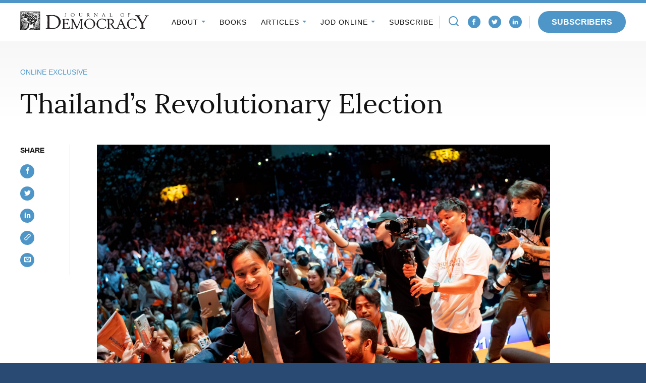

--- FILE ---
content_type: text/css
request_url: https://www.journalofdemocracy.org/wp-content/themes/jod/assets/dist/site.min.css?ver=1768686361
body_size: 21919
content:
/*!
 * DO NOT OVERRIDE THIS FILE.
 * Generated with `npm run build`
 *
 * jod-wordpress-theme - Journal of Democracy WordPress Theme
 * @version 1.0.0
 * @author WDG
 * @link https://www.webdevelopmentgroup.com/
 */
@charset "UTF-8";@-webkit-keyframes citationLoading{0%{-webkit-transform:rotate(0deg);transform:rotate(0deg)}to{-webkit-transform:rotate(360deg);transform:rotate(360deg)}}@keyframes citationLoading{0%{-webkit-transform:rotate(0deg);transform:rotate(0deg)}to{-webkit-transform:rotate(360deg);transform:rotate(360deg)}}@-webkit-keyframes headerReveal{0%{-webkit-transform:translateY(-100%);transform:translateY(-100%)}to{-webkit-transform:translateY(0);transform:translateY(0)}}@keyframes headerReveal{0%{-webkit-transform:translateY(-100%);transform:translateY(-100%)}to{-webkit-transform:translateY(0);transform:translateY(0)}}@-webkit-keyframes acLoading{0%{-webkit-transform:rotate(0deg);transform:rotate(0deg)}to{-webkit-transform:rotate(360deg);transform:rotate(360deg)}}@keyframes acLoading{0%{-webkit-transform:rotate(0deg);transform:rotate(0deg)}to{-webkit-transform:rotate(360deg);transform:rotate(360deg)}}.text-center{text-align:center!important}@font-face{font-family:"Lora";src:url(../fonts/lora/lora-regular.woff2) format("woff2"),url(../fonts/lora/lora-regular.woff) format("woff");font-weight:400;font-style:normal}@font-face{font-family:"Lora";src:url(../fonts/lora/lora-italic.woff2) format("woff2"),url(../fonts/lora/lora-italic.woff) format("woff");font-weight:400;font-style:italic}@font-face{font-family:"Lora";src:url(../fonts/lora/lora-bold.woff2) format("woff2"),url(../fonts/lora/lora-bold.woff) format("woff");font-weight:700;font-style:normal}@font-face{font-family:"Lora";src:url(../fonts/lora/lora-bolditalic.woff2) format("woff2"),url(../fonts/lora/lora-bolditalic.woff) format("woff");font-weight:700;font-style:italic}html{background-color:#294a73;color:#fff;font-family:"Roboto",sans-serif;font-size:16px;line-height:1.625}@media print{html{background:0 0}}body{-moz-osx-font-smoothing:grayscale;-webkit-font-smoothing:antialiased;background:#fff;color:#111;image-rendering:-webkit-optimize-contrast;margin:0;padding:68px 0 0;scroll-behavior:smooth}body.admin-bar{padding-top:114px}@media (min-width:782px){body.admin-bar{padding-top:100px}}@media (min-width:960px){body{padding-top:82px}body.admin-bar{padding-top:114px}}body.fixed{overflow:hidden}@media print{body{padding-top:0;margin-left:.5in;margin-right:.5in}}hr{background-color:#ddd;border:0;height:2px;margin:1.625em auto}a{text-decoration:none;-webkit-transition:color 200ms ease-out;transition:color 200ms ease-out}a,a:hover{color:#4e96c8}dd,dl,dt,fieldset,figure,ol,p,ul{margin:1.625em 0}li{margin:.8125em 0}h1,h2,h3,h4{font-weight:400}h1,h2,h3,h4,h5,h6{font-family:"Lora",Georgia,serif;line-height:1.1;margin:1em 0}h1 a,h2 a,h3 a,h4 a,h5 a,h6 a{color:inherit}.h1,h1{font-size:38px}.h2,h2{font-size:32px}.h3,h3{font-size:25px}.h4,h4{font-size:20px}.h5,.h6,h5,h6,legend{font-size:16px;font-weight:700}img{height:auto;margin:0 auto;max-width:100%;vertical-align:bottom}figcaption{font-size:.875em;line-height:1.4;padding:1em;text-align:left}nav ol,nav ul{list-style:none;margin:0;padding:0}nav li{margin:0}dt{font-weight:700}dd{margin-left:0}ol,ul{padding-left:1.625}blockquote{margin:1em 2em;border-left:3px solid #ddd;padding-left:2em}fieldset{border:0;border-top:1px solid #ddd;padding:0}legend{margin-left:.5em;padding:0 .5em}label{cursor:pointer;display:inline-block}[type=color],[type=date],[type=datetime-local],[type=datetime],[type=email],[type=month],[type=number],[type=password],[type=search],[type=tel],[type=text],[type=time],[type=url],[type=week],input:not([type]),textarea{border:1px solid #ddd;padding:.625em 1em}a,button,input[type=button],input[type=reset],input[type=submit]{cursor:pointer}[hidden]{display:none!important}.wrap{-webkit-box-sizing:content-box;box-sizing:content-box;max-width:1200px;margin-left:auto;margin-right:auto;padding-left:25px;padding-right:25px;position:relative}.wrap::after,.wrap::before{content:"";clear:both;display:table}.archive__header{margin-top:50px}.archive__title{margin:0}.archive__results{margin:0 0 10px}.archive__content{display:-webkit-box;display:-ms-flexbox;display:flex;-webkit-box-orient:vertical;-webkit-box-direction:normal;-ms-flex-direction:column;flex-direction:column}.archive__aside .widget_nav_menu .nav__menu-item{margin:.5em 0;padding:0}.archive__aside .widget_nav_menu .nav__menu-item--current{display:none}@media (min-width:960px){.archive__title{font-size:48px}.archive__content{-webkit-box-orient:horizontal;-webkit-box-direction:normal;-ms-flex-direction:row;flex-direction:row;-webkit-box-pack:start;-ms-flex-pack:start;justify-content:flex-start;margin-top:25px}.archive__share{-webkit-box-flex:0;-ms-flex:none;flex:none;margin-right:50px;-webkit-box-ordinal-group:1;-ms-flex-order:0;order:0;width:50px}.archive__items{-webkit-box-ordinal-group:2;-ms-flex-order:1;order:1;margin:0 50px 0 0;-webkit-box-flex:1;-ms-flex-positive:1;flex-grow:1}.archive__aside{-webkit-box-ordinal-group:3;-ms-flex-order:2;order:2;min-width:250px}.archive__aside .widget:first-child .widget__title{margin-top:0}}.article__header{background-color:#2a4a73;background-image:linear-gradient(210deg,#5777a0 0,#314968 100%);color:#fff;text-align:center;position:relative;overflow:hidden;font-family:"Lora",Georgia,serif}.article__header--torch::before{content:url(../img/torch.svg);position:absolute;top:50%;right:0;-webkit-transform:translateY(-50%);transform:translateY(-50%);opacity:.7;mix-blend-mode:soft-light}.article__title{font-weight:400;line-height:1.25;font-family:inherit;font-size:1.8em}.article__header-wrap{-webkit-box-sizing:content-box;box-sizing:content-box;max-width:1200px;margin-left:auto;margin-right:auto;position:relative;padding:2em 1em}.article__header-wrap::after,.article__header-wrap::before{content:"";clear:both;display:table}.article__cover,.article__cover::after{bottom:0;left:0;position:absolute;right:0;top:0}.article__cover{margin:0;overflow:hidden;padding:0}.article__cover>img{height:auto;left:50%;max-height:none;max-width:none;min-height:100%;min-width:100%;pointer-events:none;position:absolute;top:50%;-webkit-transform:translate(-50%,-50%);transform:translate(-50%,-50%);-webkit-user-select:none;-moz-user-select:none;-ms-user-select:none;user-select:none;width:auto}.article__cover::after{background-image:-webkit-gradient(linear,left bottom,left top,from(rgba(24,28,36,.98)),to(rgba(0,0,0,.28)));background-image:linear-gradient(to top,rgba(24,28,36,.98) 0,rgba(0,0,0,.28) 100%);content:""}.article__authors{margin:1em 0;padding:0;list-style:none;font-size:1em;font-weight:400;line-height:1.25}.article__authors .authors__author{display:inline}.article__authors .authors__author::after{content:", "}.article__authors .authors__author:last-child::after{content:none}.article__authors a{color:inherit;text-decoration:underline}.article__authors a:focus,.article__authors a:hover{opacity:.7}.article__wrap{-webkit-box-sizing:content-box;box-sizing:content-box;max-width:1100px;margin-left:auto;margin-right:auto;padding-left:0;padding-right:0;position:relative;background-color:#fff}.article__content::after,.article__content::before,.article__wrap::after,.article__wrap::before{content:"";clear:both;display:table}.article__actions{border-bottom:1px solid #ddd;-webkit-box-sizing:border-box;box-sizing:border-box;display:-webkit-box;display:-ms-flexbox;display:flex;font-size:14px;-ms-flex-wrap:wrap;flex-wrap:wrap;-webkit-box-orient:vertical;-webkit-box-direction:normal;-ms-flex-direction:column;flex-direction:column;padding:1em 0;font-family:"Lora",Georgia,serif}.article__actions strong,.article__aside strong{font-size:12px;text-transform:uppercase;font-family:"Roboto",sans-serif}.article__actions strong::after{content:": "}.article__action,.article__aside{-webkit-box-sizing:border-box;box-sizing:border-box;position:relative}.article__action{margin:.5em 0;padding:0 1em}.article__action .svg{height:12px;width:12px}.article__action .svg--arrow-down{vertical-align:-1px}.article__action .svg--external{height:13px;width:13px;vertical-align:-1px}.article__action--muse>a,.article__action--print>a,.article__action--view-citation>a{-webkit-box-align:center;-ms-flex-align:center;align-items:center;display:-webkit-box;display:-ms-flexbox;display:flex}.article__action--muse>a .icon,.article__action--print>a .icon,.article__action--view-citation>a .icon{-webkit-box-flex:0;-ms-flex:none;flex:none;-webkit-transition:background-color 200ms ease-out;transition:background-color 200ms ease-out}.article__action--muse>a:hover .icon,.article__action--print>a:hover .icon,.article__action--view-citation>a:hover .icon{background-color:#4e96c8}.article__action--issue-date a,.article__aside a{background-image:-webkit-gradient(linear,left top,left bottom,color-stop(0,transparent),color-stop(0,#4e96c8));background-image:linear-gradient(180deg,transparent 0,#4e96c8 0);background-repeat:no-repeat;background-position:bottom left;background-size:0 1px;-webkit-transition:all 250ms ease;transition:all 250ms ease}.article__action--issue-date a:hover,.article__aside a:hover,.article__content a:hover{background-size:100% 1px}.article__aside{font-family:"Lora",Georgia,serif;font-size:.875em;font-weight:400;line-height:1.42;padding:1em}.article__aside strong{color:#111;font-size:.85em;line-height:1.6667}.article__aside>div::before{display:block;content:"";background-color:#ddd;max-width:30px;height:1px}.article__aside>div.article__share::before,.article__aside>div:first-child::before{display:none}.article__content{-webkit-box-sizing:border-box;box-sizing:border-box;padding:1em;color:#111;font-family:"Lora",Georgia,serif;font-size:18px;font-weight:400;line-height:1.9}.article__content a{background-image:-webkit-gradient(linear,left top,left bottom,color-stop(0,transparent),color-stop(0,#4e96c8));background-image:linear-gradient(180deg,transparent 0,#4e96c8 0);background-repeat:no-repeat;background-position:bottom left;background-size:0 1px;-webkit-transition:all 250ms ease;transition:all 250ms ease;word-break:break-word}.article__content sup{font-size:.6em}.article__content sup a[href]{background-color:#4e96c8;border-radius:50%;color:#fff;font-weight:700;padding:0 4px;-webkit-transition:background-color 200ms ease-in-out;transition:background-color 200ms ease-in-out}.article__content sup a[href]:hover{background-color:#367cad}.article__content figure{max-width:100%}.article__about-the-author{border:solid #ddd;border-width:1px 0;color:#4b4b4b;font-family:"Roboto",sans-serif;font-size:14px;line-height:1.71429;padding:25px 0}.article__about-the-author-title{font-family:"Lora",Georgia,serif;font-size:22px;font-weight:400;line-height:1.45455;margin-top:0}.article__about-the-author-name{font-family:"Roboto",sans-serif;font-size:18px;font-weight:400;margin:0}.article__about-the-author-desc>p:not(:nth-child(1)):not(:nth-child(2)){display:none}.article__abstract{background-color:#f7f8f9;padding:2em 25px;border:solid #ddd;border-width:1px 0;margin:calc(-1em - 1px) -1em 1em}.article__abstract::before{content:attr(data-label);color:rgba(33,40,50,.8);display:block;font-family:"Roboto",sans-serif;font-size:12px;font-weight:500;margin-bottom:1em;text-transform:uppercase}.article__abstract--format::before{content:"Abstract"}.article__icon{background:#2a4a73;border-radius:50%;color:#fff;display:inline-block;height:25px;line-height:25px;margin:0 5px;text-align:center;vertical-align:middle;width:25px}.article__icon svg path,.button svg path,.button svg use,.file-icon path,.footer__social-network svg path,.search-form__icon-svg path{fill:currentColor}.article__share{margin-top:4em}.article__share .share__label::after{display:block;content:"";background-color:#ddd;max-width:30px;height:1px;margin:1.5em 0}.article__issue-date{position:relative}.article__issue-date::after{content:"";width:1px;position:absolute;top:0;right:0;background-color:#ddd}.article__attachments{margin:1em 0;padding:0;list-style:none}.article__attachments a{background-position:27px bottom}.article__attachment--attachment{display:inline-block;margin-right:1em;margin-bottom:1em}@media (max-width:767px){.article__actions a{display:block}}@media (min-width:600px){.article__title{font-size:2em}.article__authors{font-size:1.25em}}@media (min-width:768px){.article__title{font-size:2.5em}.article__header-wrap{padding:3em}.article__actions{-webkit-box-align:center;-ms-flex-align:center;align-items:center;-webkit-box-orient:horizontal;-webkit-box-direction:normal;-ms-flex-direction:row;flex-direction:row;-ms-flex-wrap:nowrap;flex-wrap:nowrap;-webkit-box-pack:justify;-ms-flex-pack:justify;justify-content:space-between;margin:0 54px;padding:1.5em 0}.article__actions strong{display:block}.article__citation{margin:0 54px}.article__action{-webkit-box-flex:1;-ms-flex:1 1 auto;flex:1 1 auto;padding:20px 15px;width:auto}.article__action:first-child{-webkit-box-flex:0;-ms-flex:none;flex:none;width:140px;padding-left:0}.article__action:last-child{padding-right:0}.article__action--issue-date::after,.article__action--issue::after,.article__action--page-numbers::after{background-color:#ddd;content:"";height:50%;position:absolute;right:0;top:50%;-webkit-transform:translateY(-50%);transform:translateY(-50%);width:1px}.article__aside{float:right;min-height:200px;width:194px;padding:0 15px 2em 54px;border-right:1px solid #ddd}.article__content{float:right;padding:0 54px 2em;width:calc(100% - 194px)}.article__about-the-author--left{float:left;margin-left:-194px;max-width:340px;margin-right:50px}.article__abstract{margin-left:-54px;margin-right:-54px;padding-left:54px;padding-right:54px;border-width:1px 0 0;margin-top:-1px}}@media (min-width:960px){.article__header-wrap{padding:3em 4.5em}.article__authors{font-size:1.5em}}@media (min-width:1100px){.article__header{padding-bottom:350px}.article__header-wrap{padding:3em 6em}.article__title{font-size:3.375em}.article__wrap{margin-top:-350px}}@media print{.article__title{font-size:36px}.article__cover{position:static}.article__cover img{position:static;-webkit-transform:none;transform:none;left:auto;top:auto;max-width:100%;height:auto}.article__cover::after{display:none}.article__aside{padding:0}.article__aside,.article__content{float:none;width:auto;border-width:0}.article__action:first-child{-webkit-box-flex:1;-ms-flex:auto;flex:auto}.article__action--page-numbers::after,.article__content sup a::after{content:none}.article__header::before,.article__share{display:none}.article__header{background:0 0!important;color:inherit;text-align:left}.article__content a{color:inherit;text-decoration:underline}.article__content a::after{content:" [" attr(href) "]"}.article__actions,.article__content,.article__header-wrap{padding:0;margin-left:0;margin-right:0}.article__actions{display:block}.article__actions strong{display:inline}.article__action{margin:.5em 0;padding:0;width:auto!important}.article__abstract{margin:1em 0}}.articles__header{border-bottom:1px solid #ddd}.articles .excerpt__title,.articles__title{font-size:22px;font-weight:400}.articles__separator{display:none}.articles .excerpt__title{line-height:1.5}@media (min-width:768px){.articles__header{-webkit-box-align:center;-ms-flex-align:center;align-items:center;display:-webkit-box;display:-ms-flexbox;display:flex;-webkit-box-pack:justify;-ms-flex-pack:justify;justify-content:space-between;border-bottom-width:0}.articles__separator{display:block;-webkit-box-flex:1;-ms-flex:auto;flex:auto;margin:0 2em;height:1px}.articles__items{display:-webkit-box;display:-ms-flexbox;display:flex;margin:0 -25px}.articles__items>.excerpt{margin:0 25px;-ms-flex-preferred-size:0;flex-basis:0;-webkit-box-flex:1;-ms-flex-positive:1;flex-grow:1}.articles__items>.excerpt+.excerpt{border-width:0}}.attachments{margin:1em 0;padding:0;list-style:none}.attachments .attachments__link{background-position:31px bottom}.attachments__file{margin:.5em 0}.author-grid,.author-grid__actions{display:-webkit-box;display:-ms-flexbox;display:flex;-webkit-box-orient:vertical;-webkit-box-direction:normal;-ms-flex-direction:column;flex-direction:column}.author-grid{-ms-flex-wrap:wrap;flex-wrap:wrap}.author-grid h1{font-size:48px;width:100%}.author-grid__actions{-webkit-box-pack:start;-ms-flex-pack:start;justify-content:flex-start;width:100%}.author-grid__search{width:100%}.author-grid__search button{-webkit-appearance:none;-moz-appearance:none;appearance:none;border:0;background:0 0;padding:0}.author-grid__search-label{border:1px solid silver;position:relative;display:-webkit-box;display:-ms-flexbox;display:flex;border-radius:40px;padding:8px}.author-grid__search-label svg{height:20px;width:20px}.author-grid__search-label button:focus svg path{fill:#4e96c8}.author-grid__anchors{display:-webkit-box;display:-ms-flexbox;display:flex;-webkit-box-pack:justify;-ms-flex-pack:justify;justify-content:space-between;margin-top:25px}.author-grid__anchor,.authors__author a{background-image:-webkit-gradient(linear,left top,left bottom,color-stop(0,transparent),color-stop(0,#4e96c8));background-image:linear-gradient(180deg,transparent 0,#4e96c8 0);background-repeat:no-repeat;background-position:bottom left;background-size:0 1px;-webkit-transition:all 250ms ease;transition:all 250ms ease}.author-grid__anchor:hover,.authors__author a:hover,.book__terms a:hover,.excerpt__image:hover+.excerpt__content .excerpt__title>a,.excerpt__title a:hover{background-size:100% 1px}.author-grid__search-input{-webkit-appearance:none;-moz-appearance:none;appearance:none;border:0;background:#fff;font-size:1em;padding:.5em;width:100%}.author-grid__group{display:none;-webkit-box-pack:justify;-ms-flex-pack:justify;justify-content:space-between}.author-grid__group--active{display:block}.author-grid__author{-webkit-box-align:center;-ms-flex-align:center;align-items:center;border-bottom:1px solid #ddd;color:inherit;display:-webkit-box;display:-ms-flexbox;display:flex;font-family:"Lora",Georgia,serif;font-size:1.5em;padding:25px 0;overflow:hidden}.author-grid__author:hover{color:#4e96c8}.author-grid__photo{max-width:40%;margin:0 25px 0 0}.author-grid--filtered .author-grid__author{display:none}.author-grid--filtered .author-grid__author--match{display:-webkit-box;display:-ms-flexbox;display:flex}@media (min-width:600px){.author-grid__actions{-webkit-box-align:center;-ms-flex-align:center;align-items:center;-webkit-box-orient:horizontal;-webkit-box-direction:normal;-ms-flex-direction:row;flex-direction:row}.author-grid__anchors{margin-top:0}.author-grid__anchor{margin:0 25px}}@media (min-width:768px){.author-grid{-webkit-box-orient:horizontal;-webkit-box-direction:normal;-ms-flex-direction:row;flex-direction:row}.author-grid__share{margin-top:25px;width:100px}.author-grid__search{margin-right:25px;-ms-flex-preferred-size:400px;flex-basis:400px}.author-grid__groups{width:calc(100% - 100px);min-height:1px;-webkit-box-ordinal-group:2;-ms-flex-order:1;order:1}.author-grid__group--active{display:-webkit-box;display:-ms-flexbox;display:flex;-ms-flex-wrap:wrap;flex-wrap:wrap}.author-grid__author{min-height:100px;width:48%}.author-grid__author:nth-child(1),.author-grid__author:nth-child(2){border-top-width:0}.author-grid__author strong{background-image:-webkit-gradient(linear,left top,left bottom,color-stop(0,transparent),color-stop(0,#4e96c8));background-image:linear-gradient(180deg,transparent 0,#4e96c8 0);background-repeat:no-repeat;background-position:bottom left;background-size:0 1px;-webkit-transition:all 250ms ease;transition:all 250ms ease}.author-grid__author strong:hover,.author-grid__author:hover strong{background-size:100% 1px}.author-grid__author:hover{color:#4e96c8}}.author__wrap{-webkit-box-sizing:content-box;box-sizing:content-box;max-width:960px;margin-left:auto;margin-right:auto;padding-left:25px;padding-right:25px;position:relative}.author__wrap::after,.author__wrap::before{content:"";clear:both;display:table}.author__header{-webkit-box-align:center;-ms-flex-align:center;align-items:center;display:-webkit-box;display:-ms-flexbox;display:flex}.author__photo{max-width:100px;margin:0 25px 0 0}.author__items-label{font-size:1.1em;font-weight:700;text-transform:uppercase;margin:75px 0 25px}.author__name{font-size:2em;margin:25px 0;-webkit-transition:font-size 200ms cubic-bezier(.785,.135,.15,.86);transition:font-size 200ms cubic-bezier(.785,.135,.15,.86)}.author__content{margin-top:25px}@media (min-width:768px){.author__wrap{display:-webkit-box;display:-ms-flexbox;display:flex;-webkit-box-orient:horizontal;-webkit-box-direction:reverse;-ms-flex-direction:row-reverse;flex-direction:row-reverse}.author__header{-webkit-box-orient:horizontal;-webkit-box-direction:normal;-ms-flex-direction:row;flex-direction:row;margin-bottom:1.5em}.author__photo{max-width:350px;margin-right:50px;min-width:100px}.author__photo>img{width:100%}.author__name{font-size:2.75em;margin-top:0}.author__share{-webkit-box-sizing:border-box;box-sizing:border-box;width:55px;margin-right:50px;-webkit-box-flex:0;-ms-flex:none;flex:none}.author__content,.author__share{margin-top:50px}}@media (min-width:1100px){.author__name{font-size:4em}}.authors{margin:1em 0;list-style:none;padding:0}.authors__author{display:inline;-webkit-text-decoration-color:transparent;text-decoration-color:transparent;-webkit-transition:all 200ms ease-out;transition:all 200ms ease-out}.authors__author::after{content:", "}.authors__author:last-child::after{content:none}.authors--block .authors__author{display:block}.authors--block .authors__author::after{content:none}.authors--inline{display:inline}.authors--inline .authors__author{white-space:nowrap}.blockquote--highlight{border:3px solid #4e96c8;background-color:#f7f7f7}.blockquote--noindent{margin:1em 0}.book__wrap{-webkit-box-sizing:content-box;box-sizing:content-box;max-width:1200px;margin-left:auto;margin-right:auto;padding-left:25px;padding-right:25px;position:relative}.book__wrap::after,.book__wrap::before{content:"";clear:both;display:table}.book__header{display:-webkit-box;display:-ms-flexbox;display:flex;-webkit-box-orient:vertical;-webkit-box-direction:reverse;-ms-flex-direction:column-reverse;flex-direction:column-reverse;margin-bottom:3em;margin-top:2em;position:relative}.book__title{margin:0}.book__cover,.book__share{text-align:center}.book__share .share__actions{display:-webkit-box;display:-ms-flexbox;display:flex}.book__cover{margin:0 25px 25px 0}.book__cover img{-webkit-transition:width 300ms cubic-bezier(.455,.03,.515,.955);transition:width 300ms cubic-bezier(.455,.03,.515,.955)}.book__cover--desktop{display:none;margin-right:45px}.book__cover--mobile{float:left;margin:0 25px 25px 0;max-width:35%}.book__excerpt{font-style:italic}.book__vendor{border:1px solid;border-radius:5px;padding:.5em 1em;-webkit-transition:all 200ms ease;transition:all 200ms ease;margin:.5em 0}.book__vendor:focus,.book__vendor:hover{background:#4e96c8;color:#fff}.book__vendor--has-price .book__vendor-label::after{content:": "}.book__vendors-label{clear:left;font-weight:700;text-transform:uppercase;font-size:.9em}.book__vendors{display:-webkit-box;display:-ms-flexbox;display:flex;-webkit-box-orient:vertical;-webkit-box-direction:normal;-ms-flex-direction:column;flex-direction:column;-webkit-box-pack:start;-ms-flex-pack:start;justify-content:flex-start}.book__terms{margin:0;padding:0;list-style:none;font-size:.875em;font-weight:400;line-height:1.42}.book__terms a{background-image:-webkit-gradient(linear,left top,left bottom,color-stop(0,transparent),color-stop(0,#4e96c8));background-image:linear-gradient(180deg,transparent 0,#4e96c8 0);background-repeat:no-repeat;background-position:bottom left;background-size:0 1px;-webkit-transition:all 250ms ease;transition:all 250ms ease;font-family:"Lora",Georgia,serif}.book__term{display:inline;margin:.3em 0}.book__term::after{content:", "}.book__term:last-child::after{content:none}.book__terms-label{font-weight:700;text-transform:uppercase;letter-spacing:0}.book__content{font-family:"Lora",Georgia,serif;font-size:18px;font-weight:400;line-height:1.9}@media (min-width:600px){.book__vendors-label{clear:both}.book__vendor-label{display:block}.book__vendor-label::after{content:none}.book__vendors{-webkit-box-orient:horizontal;-webkit-box-direction:normal;-ms-flex-direction:row;flex-direction:row;-ms-flex-wrap:wrap;flex-wrap:wrap}.book__vendor{margin:0 1em 1em 0;display:-webkit-box;display:-ms-flexbox;display:flex;-webkit-box-orient:vertical;-webkit-box-direction:normal;-ms-flex-direction:column;flex-direction:column;-webkit-box-pack:center;-ms-flex-pack:center;justify-content:center}.book__vendor-price{font-size:1.8em}}@media (min-width:768px){.book__share{-webkit-box-flex:0;-ms-flex:none;flex:none;width:55px;margin-right:45px}.book__share .share__actions{display:block}.book__header{-webkit-box-orient:horizontal;-webkit-box-direction:normal;-ms-flex-direction:row;flex-direction:row;margin-bottom:6em;margin-top:0;padding-top:75px}.book__header::after{content:"";height:2px;position:absolute;bottom:-3em;display:block;background:#ddd;width:calc(100% - 100px);left:100px}.book__cover{float:left}.book__cover>img{width:200px;height:auto;max-width:none}.book__cover--mobile{display:none}.book__cover--desktop{display:block}.book__excerpt{clear:left}}@media (min-width:960px){.book__aside,.book__content{float:right;margin-bottom:6em}.book__content{width:calc(100% - 290px - (125px))}.book__aside{border-right:1px solid #ddd;-webkit-box-sizing:border-box;box-sizing:border-box;margin-right:50px;margin-left:75px;padding:25px;width:290px}.book__aside>p:first-child{margin-top:0}.book__aside>:last-child{margin-bottom:0}.book__title{font-size:48px}.book__excerpt,.book__vendors-label{clear:none}.book__cover img{width:265px}}.button{background-color:#4e96c8;border:0;border-radius:30px;-webkit-box-sizing:border-box;box-sizing:border-box;color:#fff;cursor:pointer;display:inline-block;font-family:"Roboto",sans-serif;font-size:1em;font-weight:700;line-height:1.2;padding:.725em 1.7em;margin-right:1em;text-align:center;text-decoration:none!important;text-transform:uppercase;-webkit-transition-duration:100ms;transition-duration:100ms;-webkit-transition-property:all;transition-property:all;-webkit-transition-timing-function:cubic-bezier(.455,.03,.515,.955);transition-timing-function:cubic-bezier(.455,.03,.515,.955)}.button[disabled]{cursor:auto;opacity:.5}.button svg{display:inline-block;vertical-align:middle;margin:0 5px}.button svg:first-child{margin-left:0}.button:focus,.button:hover{background-color:#367cad;color:#fff}.button:active{-webkit-box-shadow:0 .16666em .25em 0 rgba(0,0,0,.25) inset;box-shadow:0 .16666em .25em 0 rgba(0,0,0,.25) inset}.button:first-child:not(.button--right):not(.button--left){margin-left:0}.button:last-child:not(.button--right):not(.button--left){margin-right:0}.button--clear{background-color:transparent;color:inherit;border:1px solid}.footer .button--clear{color:inherit}.button--clear:focus,.button--clear:hover{background-color:#315686}.button--light-blue{background-color:#4e96c8;color:#fff}.button--light-blue:focus,.button--light-blue:hover{background-color:#3c8ac1;color:#fff}.button--dark-blue{background-color:#2a4a73;color:#fff}.button--dark-blue:focus,.button--dark-blue:hover{background-color:#315686;color:#fff}.button--blue{background-color:#485c75;color:#fff}.button--blue:focus,.button--blue:hover{background-color:#3e5065;color:#fff}.button:last-child{margin-right:0}.citation{overflow:hidden;background:#ddd;padding:0 2em;position:relative;height:0;opacity:0;-webkit-transition-property:all;transition-property:all;-webkit-transition-duration:400ms;transition-duration:400ms;-webkit-transition-timing-function:cubic-bezier(.455,.03,.515,.955);transition-timing-function:cubic-bezier(.455,.03,.515,.955)}.citation::after,.citation::before{content:"";clear:both;display:table}.citation--open{height:auto;opacity:1}.citation__format-wrap{position:relative}.citation__format-wrap::after{content:"";border-style:solid;height:0;width:0;border-color:#4e96c8 transparent transparent;border-width:7px 7px 0;position:absolute;right:8px;top:50%;-webkit-transform:translateY(-50%);transform:translateY(-50%)}.citation__format{-webkit-appearance:none;-moz-appearance:none;appearance:none;background:#fff;border:1px solid transparent;-webkit-box-sizing:border-box;box-sizing:border-box;font-family:inherit;font-size:inherit;padding:18px 14px;width:100%}.citation__format::-ms-expand{display:none}.citation__format:focus::-ms-value{color:inherit;background:0 0}.citation__format:focus{-webkit-box-shadow:0 0 5px #4e96c8;box-shadow:0 0 5px #4e96c8;border-color:#4e96c8}.citation__format>option{font-size:inherit;font-family:inherit}.citation__content{margin:1em 0;padding:1em;border:1px solid #ddd;background:#fff}.citation__loading{position:absolute;top:50%;left:50%;-webkit-transform:translate(-50%,-50%);transform:translate(-50%,-50%);-webkit-animation:citationLoading 600ms cubic-bezier(.455,.03,.515,.955) infinite;animation:citationLoading 600ms cubic-bezier(.455,.03,.515,.955) infinite;display:block;height:32px;width:32px}.citation--loading{opacity:.5;pointer-events:none;-webkit-user-select:none;-moz-user-select:none;-ms-user-select:none;user-select:none}.clearfix::after,.clearfix::before{content:"";clear:both;display:table}.error--404{text-align:center;color:#42505d}.excerpt,.excerpt__image{display:-webkit-box;display:-ms-flexbox;display:flex}.excerpt{-webkit-box-align:start;-ms-flex-align:start;align-items:flex-start;-webkit-box-orient:vertical;-webkit-box-direction:normal;-ms-flex-direction:column;flex-direction:column;font-family:"Lora",Georgia,serif;-webkit-box-pack:left;-ms-flex-pack:left;justify-content:left;padding:1.5em 0;position:relative}.excerpt__image{-webkit-box-align:center;-ms-flex-align:center;align-items:center;margin:0 0 25px}.excerpt__image img{width:100%;height:auto}.excerpt__image:hover+.excerpt__content .excerpt__title{color:#4e96c8}.excerpt__free{position:absolute;top:1.5em;right:0;margin-top:-9px}.excerpt__issue{margin:0 0 1em}.excerpt__title{margin:0 0 .5em;font-size:26px;line-height:1.3}.excerpt__title a{background-image:-webkit-gradient(linear,left top,left bottom,color-stop(0,transparent),color-stop(0,#4e96c8));background-image:linear-gradient(180deg,transparent 0,#4e96c8 0);background-repeat:no-repeat;background-position:bottom left;background-size:0 1px;-webkit-transition:all 250ms ease;transition:all 250ms ease}.excerpt__copy{font-family:"Roboto",sans-serif;font-size:.875em;line-height:1.7;letter-spacing:-.2px}.excerpt__copy p:last-child{margin-bottom:0}.excerpt+.excerpt{border-top:1px solid #ddd}.excerpt__link{background-image:-webkit-gradient(linear,left top,left bottom,color-stop(0,transparent),color-stop(0,#4e96c8));background-image:linear-gradient(180deg,transparent 0,#4e96c8 0);background-repeat:no-repeat;background-position:bottom left;background-size:0 1px;-webkit-transition:all 250ms ease;transition:all 250ms ease}.excerpt__link:hover{background-size:100% 1px}.excerpt__supplements{margin:1em 0;padding:0;list-style:none}.excerpt--gratis .excerpt__issue,.excerpt--gratis .excerpt__title{padding-right:54px}.excerpt--book .excerpt__image--portrait{max-width:50%}@media (min-width:400px){.excerpt--image-portrait{-webkit-box-orient:horizontal;-webkit-box-direction:reverse;-ms-flex-direction:row-reverse;flex-direction:row-reverse}.excerpt--image-portrait .excerpt__image{-ms-flex-preferred-size:145px;flex-basis:145px;-ms-flex-negative:0;flex-shrink:0;margin-left:25px}.excerpt--book .excerpt__image--portait{max-width:none}}@media (min-width:960px){.excerpt{-webkit-box-orient:horizontal;-webkit-box-direction:normal;-ms-flex-direction:row;flex-direction:row}.excerpt__title{font-size:32px}.excerpt__image{margin-right:25px;max-width:250px}.excerpt__image img{min-width:150px}.excerpt--image-portrait{-webkit-box-orient:horizontal;-webkit-box-direction:normal;-ms-flex-direction:row;flex-direction:row}.excerpt--image-portrait .excerpt__image{margin:0 25px 1em 0}}.excerpts{padding:1em 0}.excerpts__filter,.excerpts__filters{display:-webkit-box;display:-ms-flexbox;display:flex}.excerpts__filters{-webkit-box-align:center;-ms-flex-align:center;align-items:center;width:100%;-webkit-box-pack:center;-ms-flex-pack:center;justify-content:center;-webkit-box-orient:vertical;-webkit-box-direction:normal;-ms-flex-direction:column;flex-direction:column;max-width:960px;margin:0 auto}.excerpts__filters .filters__filter--search{width:30%;margin-right:0}.excerpts__filters .filters__facets{-webkit-box-sizing:border-box;box-sizing:border-box;padding-left:25px;margin-top:0;width:70%}.excerpts__filter{border:1px solid #ddd;margin:.5em 5px;position:relative;min-width:250px;-webkit-box-flex:1;-ms-flex-positive:1;flex-grow:1;-ms-flex-preferred-size:0;flex-basis:0}.excerpts__filter--search{border-radius:40px;padding:8px}.excerpts__filter--search input{-webkit-appearance:none;-moz-appearance:none;appearance:none;background:0 0;border:0;width:calc(100% - 24px)}.excerpts__filter--search input:focus,.filters__filter--search input:focus{outline:0}.excerpts__filter--search button,.filters__filter--search button{-webkit-appearance:none;-moz-appearance:none;appearance:none;background:0 0;border:0;margin:0;padding:0;position:absolute;right:16px;top:50%;-webkit-transform:translateY(-50%);transform:translateY(-50%)}.excerpts__filter--search button svg path,.filters__filter--search button svg path,.overlay__close svg path{fill:#4e96c8}.excerpts__filter--select select,.filters__filter--select select{-webkit-appearance:none;-moz-appearance:none;appearance:none;border:0;width:100%;padding:.5em}.excerpts__filter--select .selectr-selected{border-color:#ddd;border-radius:0}.excerpts__items{max-width:768px;margin-left:auto;margin-right:auto}.excerpts__pagination{max-width:960px}@media (min-width:768px){.excerpts__filters{-webkit-box-orient:horizontal;-webkit-box-direction:normal;-ms-flex-direction:row;flex-direction:row}}.excerpts--loading{opacity:.5;pointer-events:none}@media (max-width:767px) and (orientation:landscape){.excerpts__items{max-width:360px;margin-left:auto;margin-right:auto}}.feature{text-align:center;border-left:25px solid transparent;border-right:25px solid transparent;margin-left:auto;margin-right:auto;max-width:1680px;color:#fff;overflow:hidden;position:relative}.feature::after,.feature::before{content:"";position:absolute;right:0}.feature::before{display:block;top:0;left:0;bottom:0}.feature::after{background-repeat:no-repeat;background-position:right;background-size:60%;background-image:url(../img/torch.svg);top:50%;-webkit-transform:translateY(-50%);transform:translateY(-50%);width:100%;height:100%}.feature>*{position:relative;z-index:1}.feature::before{background-image:linear-gradient(212deg,#68b7ef 0,#4387b8 100%),linear-gradient(180deg,rgba(81,98,118,.2) 0,rgba(40,51,65,.2) 100%)}.feature::after{opacity:.08}@supports (mix-blend-mode:soft-light){.feature::after{mix-blend-mode:soft-light;opacity:.2}}.feature__image,.feature__image::after{position:absolute;top:0;right:0;bottom:0;left:0}.feature__image{margin:0;overflow:hidden;padding:0}.feature__image>img{height:auto;left:50%;max-height:none;max-width:none;min-height:100%;min-width:100%;pointer-events:none;position:absolute;top:50%;-webkit-transform:translate(-50%,-50%);transform:translate(-50%,-50%);-webkit-user-select:none;-moz-user-select:none;-ms-user-select:none;user-select:none;width:auto}.feature__image::after{content:"";background-color:rgba(22,38,59,.8)}.feature__content{-webkit-box-sizing:content-box;box-sizing:content-box;max-width:768px;margin-left:auto;margin-right:auto;position:relative;padding:4em 25px}.feature__content::after,.feature__content::before,.footer__wrap::after,.footer__wrap::before{content:"";clear:both;display:table}.feature__label{font-size:.85em;text-transform:uppercase}.feature__title{font-family:"Lora",Georgia,serif;font-size:2.5em;font-weight:400;line-height:1.11111;margin:.5em 0}.feature__copy{line-height:1.88889;letter-spacing:-.2px;font-family:"Roboto",sans-serif}@media (min-width:768px){.feature__title{font-size:54px}.feature__copy{font-size:18px}}.featured-misc{margin-bottom:75px;margin-top:75px;text-align:center}.featured-misc__column{background:#fff;-webkit-box-shadow:0 0 25px rgba(17,17,17,.1);box-shadow:0 0 25px rgba(17,17,17,.1);padding:25px;margin:0 0 25px}.featured-misc__column--issue{border:1px solid rgba(136,150,161,.41);background-image:linear-gradient(225deg,#cfe0ec 0,#517ca5 100%);color:#fff}.featured-misc__publishedby{font-family:"Lora",Georgia,serif;margin-top:2em}.featured-misc__publishedby>i{display:block;font-size:12px;text-transform:uppercase;font-style:normal;font-family:"Roboto",sans-serif}@media (min-width:768px){.featured-misc,.featured-misc__column{display:-webkit-box;display:-ms-flexbox;display:flex}.featured-misc__column{-ms-flex-preferred-size:33.333%;flex-basis:33.333%;-webkit-box-orient:vertical;-webkit-box-direction:normal;-ms-flex-direction:column;flex-direction:column;-webkit-box-flex:1;-ms-flex-positive:1;flex-grow:1;-webkit-box-pack:center;-ms-flex-pack:center;justify-content:center}.featured-misc__column--books{margin-right:25px;padding-bottom:25px;padding-top:25px}}.file-icon{display:inline-block;height:24px;margin:0 .25em;vertical-align:text-bottom;width:24px}.file-icon:first-child{margin-left:0}.file-icon text{text-anchor:middle;font-size:14px;font-family:"Roboto",sans-serif}.filters__form{-webkit-box-align:center;-ms-flex-align:center;align-items:center;display:-webkit-box;display:-ms-flexbox;display:flex;-webkit-box-orient:vertical;-webkit-box-direction:normal;-ms-flex-direction:column;flex-direction:column;-ms-flex-wrap:wrap;flex-wrap:wrap;-webkit-box-pack:start;-ms-flex-pack:start;justify-content:flex-start;padding:1em 0;width:100%}.filters__facets{margin-top:25px;width:100%}.filters__filter{margin:.5em 0;position:relative;width:100%}.filters__filter--search{border:1px solid #ddd;-webkit-box-sizing:border-box;box-sizing:border-box;border-radius:40px;padding:8px}.filters__filter--search input{-webkit-appearance:none;-moz-appearance:none;appearance:none;background:0 0;border:0;font-family:inherit;font-size:inherit;width:calc(100% - 24px)}.filters__filter--checkbox input[type=checkbox],.filters__filter--sort input[type=radio]{border:0;clip:rect(1px,1px,1px,1px);-webkit-clip-path:inset(100%);clip-path:inset(100%);height:1px;overflow:hidden;padding:0;position:absolute;white-space:nowrap;width:1px}.filters__filter--checkbox input[type=checkbox]+label::before{border:1px solid #ddd;-webkit-box-sizing:border-box;box-sizing:border-box;color:#4e96c8;content:"";display:inline-block;font-weight:700;height:20px;line-height:12px;margin-right:.5em;padding:3px;text-align:center;vertical-align:middle;width:20px}.filters__filter--checkbox input[type=checkbox]:checked+label::before{content:"✓"}.filters__filter--checkbox input[type=checkbox]:focus+label::before{outline:1px dotted}.filters__filter--checkbox input[type=checkbox]:disabled+label::before{opacity:.7;pointer-events:none;-webkit-user-select:none;-moz-user-select:none;-ms-user-select:none;user-select:none;color:#ddd}.filters__filter--select .selectr-selected{border-color:#ddd;border-radius:0}.filters__filter--sort{margin:25px 0}.filters__filter--sort label{display:inline-block;margin-left:1em}.filters__filter--sort input[type=radio]~span{color:#6a6a6a}.filters__filter--sort input[type=radio]:checked~span{color:#4e96c8;font-weight:700}.filters__filter--single{display:inherit}.filters__selected{margin:25px 0;width:100%}.filters__selected:empty{display:none}.filters__selected-facet{display:inline-block;margin:0 1em 1em 0;border:1px solid;border-radius:4px;padding:.5em 1em}.filters__selected-facet .svg{display:inline-block;vertical-align:-6px}.filters__selected-facet:hover{background-color:#4e96c8;color:#fff}@media (min-width:768px){.filters__facets{-webkit-box-align:center;-ms-flex-align:center;align-items:center;display:-webkit-box;display:-ms-flexbox;display:flex;-webkit-box-orient:horizontal;-webkit-box-direction:normal;-ms-flex-direction:row;flex-direction:row;margin-left:-12.5px;margin-right:-12.5px}.filters__facets .filters__filter{margin:0 12.5px}.filters__facets .filters__filter--sort{white-space:nowrap}}.filters--loading .filters__form,.filters--loading .filters__items{opacity:.5;pointer-events:none}@media (min-width:768px){.filters__form{-webkit-box-orient:horizontal;-webkit-box-direction:normal;-ms-flex-direction:row;flex-direction:row}.filters__filter--search{margin-right:25px;width:40%}.filters__filter--sort{width:calc(60% - 25px)}.filters__filter--gratis{width:auto}.filters__items>article:first-child{padding-top:0}.filters--search .filters__selected{width:100%}}.flex-layout{margin-left:auto;margin-right:auto}.flex-layout__wrap-inner{max-width:1200px;float:none}.flex-layout--padding-bottom-none .flex-layout__wrap{padding-bottom:0}.flex-layout--padding-bottom-small .flex-layout__wrap{padding-bottom:1em}.flex-layout--padding-bottom-normal .flex-layout__wrap{padding-bottom:1.5em}.flex-layout--padding-bottom-large .flex-layout__wrap{padding-bottom:2em}.flex-layout--padding-bottom-xlarge .flex-layout__wrap{padding-bottom:3em}.flex-layout--padding-top-none .flex-layout__wrap{padding-top:0}.flex-layout--padding-top-small .flex-layout__wrap{padding-top:1em}.flex-layout--padding-top-normal .flex-layout__wrap{padding-top:1.5em}.flex-layout--padding-top-large .flex-layout__wrap{padding-top:2em}.flex-layout--padding-top-xlarge .flex-layout__wrap{padding-top:3em}.flex-layout--max-width-small .flex-layout__wrap{max-width:600px}@media (min-width:600px){.flex-layout--max-width-small .flex-layout__wrap{margin-left:auto;margin-right:auto}}.flex-layout--max-width-medium .flex-layout__wrap{max-width:768px}@media (min-width:768px){.flex-layout--max-width-medium .flex-layout__wrap{margin-left:auto;margin-right:auto}}.flex-layout--max-width-large .flex-layout__wrap{max-width:960px}@media (min-width:960px){.flex-layout--max-width-large .flex-layout__wrap{margin-left:auto;margin-right:auto}}.flex-layout--max-width-xlarge .flex-layout__wrap{max-width:1100px;margin-left:auto;margin-right:auto}.flex-layout--max-width-none .flex-layout__wrap{max-width:none}.flickity__nav{-webkit-box-align:center;-ms-flex-align:center;align-items:center;display:-webkit-box;display:-ms-flexbox;display:flex;-webkit-box-pack:center;-ms-flex-pack:center;justify-content:center;position:relative;margin:25px 0}.flickity__nav .flickity-page-dots{position:static;text-align:left;width:auto;margin:0 2em}.flickity__nav .flickity-page-dots .dot{border:1px solid #b1b9c3;background-color:transparent;opacity:1;vertical-align:middle}.flickity__nav .flickity-page-dots .dot.is-selected,.mr .flickity-page-dots .dot.is-selected{background-color:#4e96c8;border-color:#4e96c8;height:12px;width:12px}.flickity__nav .flickity-prev-next-button{position:relative;height:13px;width:13px;-webkit-transform:none;transform:none;top:auto;border-radius:0}.flickity__nav .flickity-button{background:0 0}.flickity__nav .flickity-button-icon path,.mr .flickity-button-icon path{fill:#b1b9c3}.flickity-viewport{-webkit-transition:height 400ms linear;transition:height 400ms linear}.flickity-slider{-webkit-transform-style:preserve-3d;transform-style:preserve-3d}.font--sans-serif{font-family:"Roboto",sans-serif}.font--serif,.footer h6{font-family:"Lora",Georgia,serif}.font--small{font-size:.8em}.font--medium{font-size:1.15em}.font--large{font-size:1.4em}.footer{color:#fff;font-family:"Roboto",sans-serif;position:relative;padding:2em 0;background-color:#294870;background-image:-webkit-gradient(linear,left top,left bottom,from(#547fa8),to(#294a73));background-image:linear-gradient(180deg,#547fa8 0,#294a73 100%)}.footer h6{font-size:2em;font-weight:400;line-height:1.25}.footer__wrap{-webkit-box-sizing:content-box;box-sizing:content-box;max-width:1200px;margin-left:auto;margin-right:auto;padding-left:25px;padding-right:25px;position:relative}.footer__buttons .button{margin-bottom:1em}.footer__cta{max-width:700px;margin:2em 0}@media print{.footer__cta{display:none!important}}.footer__address{font-family:"Lora",Georgia,serif;font-size:1.125em;margin-bottom:1em}.footer__copyright{font-family:"Roboto",sans-serif;font-size:.75em;line-height:1.6;text-transform:uppercase;max-width:380px}.footer__content{display:-webkit-box;display:-ms-flexbox;display:flex;-webkit-box-pack:justify;-ms-flex-pack:justify;justify-content:space-between;-webkit-box-orient:vertical;-webkit-box-direction:normal;-ms-flex-direction:column;flex-direction:column}.footer__logo{display:inline}.footer__logo::after{content:"";display:block}.footer__logo img{display:block;margin:2em 0;max-width:400px;width:100%}.footer__social-network{border:1px solid;border-radius:50%;color:#fff;display:inline-block;height:33px;width:33px;line-height:33px;text-align:center}.footer__social-network+.footer__social-network{margin-left:1em}.footer__social-network:focus,.footer__social-network:hover{background-color:#2a4a73;color:#fff}.footer__social-network img,.footer__social-network svg{height:16px;width:16px;display:inline-block;vertical-align:-2px}.footer__social-network img::after{content:"";position:absolute;top:0;left:0;right:0;bottom:0;background:#fff}@media (min-width:768px){.footer h6{font-size:3em}.footer__cta{margin-bottom:4em}}@media (min-width:960px){.footer h6{font-size:3.375em;margin:.5em 0}.footer__content{-webkit-box-orient:horizontal;-webkit-box-direction:reverse;-ms-flex-direction:row-reverse;flex-direction:row-reverse;-webkit-box-align:end;-ms-flex-align:end;align-items:flex-end}.footer__cta{margin-bottom:4.5em}.footer__social{text-align:right;margin-bottom:1em}.footer__logo{display:inline-block;vertical-align:middle;margin-right:1em}.footer__logo img{margin:0}.footer__legal{padding-right:2em}}@media print{.footer{background:0 0;border-top:1px solid;color:inherit;text-align:center}.footer__nav{display:none}.footer__content{display:block}.footer__copyright{max-width:none}}.footnotes{border-top:1px solid #ddd;color:#4b4b4b;font-family:"Roboto",sans-serif;margin-top:50px;padding-top:25px}.footnotes__label{font-family:inherit;font-size:.75em;text-transform:uppercase}.footnotes__list{margin:0;padding:0 0 0 1em}.footnotes__note{font-size:14px;line-height:1.71429;margin:.75em 0}.gallery{display:-webkit-box;display:-ms-flexbox;display:flex;-ms-flex-wrap:wrap;flex-wrap:wrap;-webkit-box-pack:justify;-ms-flex-pack:justify;justify-content:space-between;-webkit-box-align:center;-ms-flex-align:center;align-items:center}.gallery-item{-webkit-box-sizing:border-box;box-sizing:border-box;-webkit-box-flex:1;-ms-flex:auto;flex:auto;margin:0;max-width:50%;padding:5px;text-align:left;width:50%}.gallery-item a,.header__logo a{display:block}.gallery-item a img{display:block;-webkit-transition:-webkit-filter .2s ease-in;transition:filter .2s ease-in;transition:filter .2s ease-in,-webkit-filter .2s ease-in;-webkit-backface-visibility:hidden;backface-visibility:hidden}.gallery-item a img:focus,.gallery-item a img:hover{-webkit-filter:opacity(60%);filter:opacity(60%)}.gallery-item img{width:100%;height:auto}.gallery-caption{font-size:.8em;padding:0 .5em}@media (min-width:768px){.gallery-columns-1 .gallery-item{width:100%}.gallery-columns-2 .gallery-item{width:50%}.gallery-columns-3 .gallery-item{width:33.3333333333%}.gallery-columns-4 .gallery-item{width:25%}.gallery-columns-5 .gallery-item{width:20%}.gallery-columns-6 .gallery-item{width:16.6666666667%}.gallery-columns-7 .gallery-item{width:14.2857142857%}.gallery-columns-8 .gallery-item{width:12.5%}.gallery-columns-9 .gallery-item{width:11.1111111111%}}.header,.header__menu{position:absolute;left:0;top:0;-webkit-box-sizing:border-box;box-sizing:border-box}.header{background:#fff;border-top:6px solid #4e96c8;border-bottom:1px solid transparent;width:100%;height:68px;overflow:hidden;z-index:10;-webkit-overflow-scrolling:touch}.header__menu{height:62px;width:62px}.header__menu svg{height:24px;width:24px;color:#4e96c8}.header__menu-close,.header__menu-open{-webkit-appearance:none;-moz-appearance:none;appearance:none;background:0 0;border:0;margin:0;padding:0;width:62px;position:absolute;-webkit-transition:all 250ms cubic-bezier(.455,.03,.515,.955);transition:all 250ms cubic-bezier(.455,.03,.515,.955);height:100%;cursor:pointer;-webkit-tap-highlight-color:#ddd}.header__menu-close{opacity:0;z-index:-1}@supports (pointer-events:none){.header__menu-close{pointer-events:none;z-index:inherit}}.header__logo{margin:0 78px;line-height:62px;text-align:center}.header__logo img,.header__logo svg{max-width:225px;display:inline-block;vertical-align:middle;width:100%}.header__content,.header__social{display:-webkit-box;display:-ms-flexbox;display:flex}.header__content{width:100%;-webkit-box-orient:vertical;-webkit-box-direction:normal;-ms-flex-direction:column;flex-direction:column;margin-top:.5em}.header__social{-webkit-box-align:center;-ms-flex-align:center;align-items:center;position:relative;border-top:1px solid #ddd;margin:2em 0;padding:2em 19px;-webkit-box-ordinal-group:2;-ms-flex-order:1;order:1}.header__social a{background-color:#4e96c8;color:#fff;height:48px;width:48px;border-radius:50%;text-align:center;line-height:48px;margin:0 .5em}.header__social a:focus,.header__social a:hover{background-color:#367cad}.header__social a img,.header__social a svg{height:28px;width:28px;vertical-align:-8px}.header__search{line-height:1;-webkit-box-sizing:border-box;box-sizing:border-box}.header__search svg{color:#4e96c8;height:20px;width:20px}.header__search--desktop{display:none}.header__search--mobile{display:block;height:62px;width:62px;line-height:62px;position:absolute;top:0;right:0;text-align:center}.header__search--mobile svg{display:inline-block;height:24px;width:24px;vertical-align:-6px}@media (max-width:959px){.header{-webkit-transition:height 350ms cubic-bezier(.455,.03,.515,.955);transition:height 350ms cubic-bezier(.455,.03,.515,.955)}.header--open{height:100vh;overflow:auto}.admin-bar .header--open .header__content{max-height:calc(100vh - 46px)}.header--open .header__menu-close{-webkit-transform:scale(1);transform:scale(1);opacity:1}@supports (pointer-events:all){.header--open .header__menu-close{pointer-events:all}}.header--open .header__menu-open{-webkit-transform:scale(0);transform:scale(0);opacity:0}.header--open .header__search--mobile{display:none}.header__button{margin:0;padding:2em 19px 0;border-top:1px solid #ddd}.header__button .button{width:100%}}@media (min-width:960px){.header{height:82px;padding:1em 0;overflow:visible}.admin-bar .header{top:0}.header__menu,.header__search--mobile{display:none}.header__logo{line-height:1;margin:0}.header__logo img{max-width:255px;width:auto}.header__content,.header__wrap{display:-webkit-box;display:-ms-flexbox;display:flex}.header__wrap{-webkit-box-sizing:content-box;box-sizing:content-box;max-width:1200px;margin-left:auto;margin-right:auto;padding-left:25px;padding-right:25px;position:relative}.header__content{-webkit-box-align:center;-ms-flex-align:center;align-items:center;-webkit-box-pack:end;-ms-flex-pack:end;justify-content:flex-end;-webkit-box-orient:horizontal;-webkit-box-direction:normal;-ms-flex-direction:row;flex-direction:row;text-align:left;margin-top:0}.header__social{-webkit-box-pack:justify;-ms-flex-pack:justify;justify-content:space-between;margin:0 .5em;padding:0 .5em 0 0;border-width:0 1px;-webkit-box-ordinal-group:1;-ms-flex-order:0;order:0}.header__social::after{background-color:#ddd;content:"";height:100%;max-height:25px;position:absolute;right:0;top:50%;-webkit-transform:translateY(-50%);transform:translateY(-50%);width:1px}.header__social a{background-color:#4e96c8;color:#fff;height:25px;width:25px;border-radius:50%;text-align:center;line-height:25px}.header__social a:focus,.header__social a:hover{background-color:#367cad}.header__social a img,.header__social a svg{height:12px;width:12px;vertical-align:inherit}.header__search--desktop{display:block}.header__search--desktop svg{height:24px;width:24px}}@media (min-width:1100px){.header__social{margin:0 1em 0 .5em}}.admin-bar .header{-webkit-transform:translateY(46px);transform:translateY(46px)}@media (min-width:782px){.admin-bar .header{-webkit-transform:translateY(32px);transform:translateY(32px)}}.admin-bar .header--concealed{-webkit-transform:translateY(-100%);transform:translateY(-100%)}.admin-bar .header--revealed,.header--revealed{-webkit-transform:translateY(0);transform:translateY(0)}@media (min-width:601px) and (max-width:781px){.admin-bar .header--revealed{-webkit-transform:translateY(46px);transform:translateY(46px)}}@media (min-width:782px){.admin-bar .header--revealed{-webkit-transform:translateY(32px);transform:translateY(32px)}}.header--revealed{-webkit-animation:headerReveal 200ms cubic-bezier(.455,.03,.515,.955);animation:headerReveal 200ms cubic-bezier(.455,.03,.515,.955);position:fixed;border-bottom-color:#ddd}.header--concealed{-webkit-transform:translateY(-100%);transform:translateY(-100%);position:fixed}@media print{.header{border-top:none;position:static}.header__content,.header__menu,.header__search{display:none}.header__logo{text-align:left;margin:0}}.hide-visually{border:0;clip:rect(1px,1px,1px,1px);-webkit-clip-path:inset(100%);clip-path:inset(100%);height:1px;overflow:hidden;padding:0;position:absolute;white-space:nowrap;width:1px}.hr{background-color:rgba(72,92,117,.15)}.hr--short{max-width:50px;margin-left:auto;margin-right:auto}.hr--left{margin-left:0;max-width:50px}.hr--right{margin-right:0;max-width:50px}.hr--white{background-color:#fff}.issue__navigation{margin-bottom:50px}.issue__navigation select{width:100%}.issue__title{margin:0;font-size:3em}.issue__content{margin-bottom:25px}.issue__header{-webkit-box-align:start;-ms-flex-align:start;align-items:flex-start;display:-webkit-box;display:-ms-flexbox;display:flex;margin:25px 0}.issue__cover{padding-right:50px}.issue__aside .widget_nav_menu .nav__menu-item{margin:.5em 0;padding:0}.issue__aside .widget_nav_menu .nav__menu-item--current{display:none}.issue__cluster{background:rgba(17,17,17,.05);padding:25px;margin:1em 0}.issue__cluster-title{display:-webkit-box;display:-ms-flexbox;display:flex;-webkit-box-align:center;-ms-flex-align:center;align-items:center;font-style:italic}.issue__cluster-title::after{content:"";height:2px;background:#ddd;-webkit-box-flex:1;-ms-flex-positive:1;flex-grow:1;margin-left:25px}.issue__share{margin-bottom:25px}@media (min-width:768px){.issue__wrap{display:-webkit-box;display:-ms-flexbox;display:flex;-webkit-box-orient:horizontal;-webkit-box-direction:reverse;-ms-flex-direction:row-reverse;flex-direction:row-reverse;-webkit-box-pack:end;-ms-flex-pack:end;justify-content:flex-end;padding-top:25px}.issue__content{-webkit-box-orient:horizontal;-webkit-box-direction:normal;-ms-flex-direction:row;flex-direction:row;-webkit-box-pack:justify;-ms-flex-pack:justify;justify-content:space-between;-webkit-box-flex:0;-ms-flex:none;flex:none;width:calc(100% - 75px);margin-top:25px}.issue__title{font-size:4em}.issue__header{margin:0 0 50px}.issue__header-content{min-width:600px}.issue__items{max-width:768px;width:100%}.issue__share{-webkit-box-ordinal-group:1;-ms-flex-order:0;order:0;width:50px;margin-right:50px;margin-top:25px;-webkit-box-flex:0;-ms-flex:none;flex:none}}.main::before{display:block;position:absolute;content:"";top:0;left:0;width:100%;min-height:250px;background-image:-webkit-gradient(linear,left top,left bottom,from(rgba(17,17,17,.05)),to(rgba(17,17,17,0)));background-image:linear-gradient(to bottom,rgba(17,17,17,.05),rgba(17,17,17,0))}.page-template-home .main::before,.single-article .main::before{content:none}.main__wrap{-webkit-box-sizing:content-box;box-sizing:content-box;max-width:1200px;margin-left:auto;margin-right:auto;padding-left:25px;padding-right:25px;position:relative}.main__wrap::after,.main__wrap::before{content:"";clear:both;display:table}.main__wrap--small{max-width:600px}.main__wrap--medium{max-width:768px}.main__wrap--large{max-width:960px}.main__wrap--xlarge{max-width:1100px}@media (min-width:600px){.main__content{-webkit-box-sizing:border-box;box-sizing:border-box;float:right;margin-bottom:25px;width:calc(100% - 152px)}.main__content a{background-image:-webkit-gradient(linear,left top,left bottom,color-stop(0,transparent),color-stop(0,#4e96c8));background-image:linear-gradient(180deg,transparent 0,#4e96c8 0);background-repeat:no-repeat;background-position:bottom left;background-size:0 1px;-webkit-transition:all 250ms ease;transition:all 250ms ease}.main__content a:hover{background-size:100% 1px}.main__content>blockquote:first-child,.main__content>figure:first-child,.main__content>h1:first-child,.main__content>h2:first-child,.main__content>h3:first-child,.main__content>h4:first-child,.main__content>h5:first-child,.main__content>h6:first-child,.main__content>p:first-child{margin-top:0}.main__aside{-webkit-box-sizing:border-box;box-sizing:border-box;border-right:1px solid #ddd;float:left;margin:0 50px 25px 0;min-height:200px;padding:0 50px 0 0;min-width:50px}}@media (min-width:768px){.main__content{width:calc(100% - 302px);margin-right:150px}}.mr__free{position:absolute;top:-9px;right:5px}.mr__item{background:#fff;-webkit-box-shadow:0 0 25px rgba(0,0,0,.1);box-shadow:0 0 25px rgba(0,0,0,.1);display:inline-block;padding:40px 36px;margin-top:15px;margin-bottom:15px;-webkit-box-sizing:border-box;box-sizing:border-box;-webkit-transition:all 200ms ease;transition:all 200ms ease;width:100%;margin-right:15px}.mr__item:last-child{margin-right:0}.mr__item-title>a,.news-events__aside .news-events__item-title>span{background-image:-webkit-gradient(linear,left top,left bottom,color-stop(0,transparent),color-stop(0,#4e96c8));background-image:linear-gradient(180deg,transparent 0,#4e96c8 0);background-repeat:no-repeat;background-position:bottom left;background-size:0 1px;-webkit-transition:all 250ms ease;transition:all 250ms ease}.mr__item-title>a:hover{background-size:100% 1px}.mr__nav{display:-webkit-box;display:-ms-flexbox;display:flex;-webkit-box-pack:center;-ms-flex-pack:center;justify-content:center;-webkit-box-align:center;-ms-flex-align:center;align-items:center;margin:25px 0}.mr .flickity-viewport{overflow:visible}.mr .flickity-page-dots{position:static;text-align:left;width:auto;margin:0 1em}.mr .flickity-page-dots .dot{border:1px solid #b1b9c3;background-color:transparent;opacity:1;vertical-align:middle}.mr .flickity-prev-next-button{position:relative;height:24px;width:24px;-webkit-transform:none;transform:none;top:auto;border-radius:0}.mr .flickity-button{background:0 0}@media (min-width:768px){.mr__title{text-align:left}.mr__item{width:290px}.mr__item.is-selected{margin-top:0;padding-top:55px;padding-bottom:55px}.mr__nav{-webkit-box-pack:start;-ms-flex-pack:start;justify-content:flex-start}.mr__excerpt{text-overflow:ellipsis}}.nav--primary{position:relative}.nav--primary .nav__menu{font-family:"Roboto",sans-serif;text-transform:uppercase;letter-spacing:1px;position:relative}.nav--primary .nav__menu--level-1{overflow:hidden}.nav--primary .nav__menu-item{margin:.75em 0;position:relative}.nav--primary .nav__menu-item--depth-0{border-top:1px solid #ddd}.nav--primary .nav__menu-toggle{-webkit-appearance:none;-moz-appearance:none;appearance:none;border:0;background:0 0;color:#4e96c8;font-weight:700;font-size:20px;-webkit-box-flex:0;-ms-flex:none;flex:none;padding:0;width:50px;outline-width:0}@media (-moz-touch-enabled:0),(pointer:fine){.nav--primary .nav__menu-toggle:hover{background-color:#d6e7f2}}.nav--primary .nav__link:focus,.nav--primary .nav__link:hover{color:#4e96c8}@media (max-width:959px){.nav--primary .nav__menu--level-1{height:0;width:100%}.nav--primary .nav__menu-item{margin:0;padding:0;display:-webkit-box;display:-ms-flexbox;display:flex}.nav--primary .nav__menu-item--has-children{-ms-flex-wrap:wrap;flex-wrap:wrap;-webkit-box-pack:justify;-ms-flex-pack:justify;justify-content:space-between}.nav--primary .nav__menu-item--level-0{border-top:1px solid #ddd}.nav--primary .nav__menu-item--level-0:first-child{border-top-width:0}.nav--primary .nav__menu-item--level-1>.nav__link{padding-left:38px;font-size:.875em}.nav--primary .nav__menu-item--open .nav__menu--level-1{height:auto}.nav--primary .nav__link{padding:.75em 19px;-webkit-box-flex:1;-ms-flex-positive:1;flex-grow:1}}@media (max-width:959px) and (-moz-touch-enabled:0),(max-width:959px) and (pointer:fine){.nav--primary .nav__link:hover{background-color:#d6e7f2}}@media (min-width:960px){.nav--primary::after{content:"";background-color:#ddd;position:absolute;right:.5em;top:50%;-webkit-transform:translateY(-50%);transform:translateY(-50%);height:100%;width:1px;max-height:25px}.nav--primary .nav__menu-toggle{display:none}.nav--primary .nav__menu{font-size:.875em;-webkit-box-orient:horizontal;-webkit-box-direction:normal;-ms-flex-direction:row;flex-direction:row;display:-webkit-box;display:-ms-flexbox;display:flex;-webkit-box-align:center;-ms-flex-align:center;align-items:center;-webkit-box-pack:right;-ms-flex-pack:right;justify-content:right}.nav--primary .nav__menu--level-0{margin-right:.5em}.nav--primary .nav__menu--level-1{background:#fff;border:1px solid #4e96c8;display:block;left:50%;position:absolute;top:100%;-webkit-transform:translate(-50%,16px) scaleY(0);transform:translate(-50%,16px) scaleY(0);-webkit-transform-origin:top center;transform-origin:top center;-webkit-transition:200ms cubic-bezier(.25,.46,.45,.94);transition:200ms cubic-bezier(.25,.46,.45,.94);-webkit-transition-property:opacity,-webkit-transform;transition-property:transform,opacity;transition-property:transform,opacity,-webkit-transform;width:225px;opacity:0}.nav--primary .nav__menu--level-1::after,.nav--primary .nav__menu--level-1::before{content:"";position:absolute;top:0;left:50%}.nav--primary .nav__menu--level-1::before{border-style:solid;height:0;width:0;border-color:transparent transparent #4e96c8;border-width:0 15px 15px;-webkit-transform:translate(-50%,-15px);transform:translate(-50%,-15px)}.nav--primary .nav__menu--level-1::after{border-style:solid;height:0;width:0;border-color:transparent transparent #fff;border-width:0 14px 14px;-webkit-transform:translate(-50%,-14px);transform:translate(-50%,-14px)}.nav--primary .nav__menu--level-1 .nav__link{display:block;padding:.75em 2em}.nav--primary .nav__menu--level-1 .nav__menu-item{display:block;margin:0;padding:0}.nav--primary .nav__menu--level-1 .nav__menu-item:first-child .nav__link{padding-top:1.5em}.nav--primary .nav__menu--level-1 .nav__menu-item:last-child .nav__link{padding-bottom:1.5em}.nav--primary .nav__menu-item{padding:0 .6em}.nav--primary .nav__menu-item--has-children>.nav__link::after{border-style:solid;height:0;width:0;border-color:#4e96c8 transparent transparent;border-width:4px 4px 0;content:"";display:inline-block;margin-left:6px;vertical-align:4px}.no-js .nav--primary .nav__menu-item--has-children:hover .nav__menu{display:block}.nav--primary .nav__menu-item--open>.nav__menu--level-1{overflow:visible;-webkit-transform:translate(-50%,16px) scaleY(1);transform:translate(-50%,16px) scaleY(1);opacity:1}.nav--primary .nav__menu-item--open>.nav__link{color:#4e96c8}.nav--primary .nav__menu-item--open>.nav__link::after{border-top-color:#4e96c8}.nav--primary .nav__link{color:#111}}@media (min-width:1100px){.nav--primary::after{right:1em}.nav--primary .nav__menu--level-0{margin-right:1em}.nav--primary .nav__menu-item{padding:0 1em}}.nav__menu-item{padding:0 1em}.nav--footer{margin:2em 0;font-size:.875em;line-height:1.42;text-transform:uppercase;letter-spacing:1px}.nav--footer .nav__link{background-image:-webkit-gradient(linear,left top,left bottom,color-stop(0,transparent),color-stop(0,#fff));background-image:linear-gradient(180deg,transparent 0,#fff 0);background-repeat:no-repeat;background-position:bottom left;background-size:0 1px;-webkit-transition:all 250ms ease;transition:all 250ms ease;color:inherit}.nav--footer .nav__link:hover,.news-events__aside .news-events__item-title>span:hover,.news-events__aside .news-events__item>a:hover .news-events__item-title>span,.news-events__item--featured a:hover h2>span,.news-events__item--featured h2>span:hover,.news-feature a:hover .news-feature__item-title>span,.news-feature__item-title>span:hover{background-size:100% 1px}.nav--footer .nav__menu-item{margin:1em 0;padding:0}@media (min-width:960px){.nav--footer{margin:0;text-align:right}.nav--footer .nav__menu-item{display:inline-block;margin:.5em 1em}.nav--footer .nav__menu-item:last-child{margin-right:0}}@media print{.nav--footer{display:none!important}}.news-events{margin:25px 0}.news-events__item{position:relative}.news-events__item a{background:0 0;display:block;padding:25px;position:relative;-webkit-transition:background 200ms ease-out;transition:background 200ms ease-out}.news-events__item--featured{overflow:hidden;position:relative;color:#fff}.news-events__item--featured::before{content:"";display:block;position:absolute;top:0;right:0;left:0;bottom:0}.news-events__item--featured::after{content:"";background-repeat:no-repeat;background-position:right;background-size:100%;position:absolute;right:0;top:50%;-webkit-transform:translateY(-50%);transform:translateY(-50%);width:100%;height:100%}.news-events__item--featured>*{position:relative;z-index:1}.news-events__item--featured::before{background-color:#212f40;background-image:-webkit-gradient(linear,left top,left bottom,from(transparent),to(rgba(0,0,0,.25)));background-image:linear-gradient(180deg,transparent 0,rgba(0,0,0,.25) 100%)}.news-events__item--featured::after{background-image:url(../img/torch-white.svg);opacity:.08}@supports (mix-blend-mode:soft-light){.news-events__item--featured::after{mix-blend-mode:soft-light;opacity:.2}}.news-events__item--featured h2>span,.news-feature__item-title>span,.panels a .panels__title span{background-image:-webkit-gradient(linear,left top,left bottom,color-stop(0,transparent),color-stop(0,#fff));background-image:linear-gradient(180deg,transparent 0,#fff 0);background-repeat:no-repeat;background-position:bottom left;background-size:0 1px;-webkit-transition:all 250ms ease;transition:all 250ms ease}.news-events__item--featured a{color:inherit;display:-webkit-box;display:-ms-flexbox;display:flex;-webkit-box-pack:center;-ms-flex-pack:center;justify-content:center;-webkit-box-orient:vertical;-webkit-box-direction:normal;-ms-flex-direction:column;flex-direction:column;height:100%}.news-events__item--featured a:hover{background-color:rgba(255,255,255,.08)}.news-events__aside{-webkit-box-sizing:border-box;box-sizing:border-box}.news-events__aside .news-events__item{background:#fff;margin:14px 0;padding:0}.news-events__aside .news-events__item a{-webkit-box-shadow:0 0 25px rgba(17,17,17,.1);box-shadow:0 0 25px rgba(17,17,17,.1);-webkit-transition:-webkit-box-shadow 200ms ease-out;transition:box-shadow 200ms ease-out;transition:box-shadow 200ms ease-out,-webkit-box-shadow 200ms ease-out}.news-events__aside .news-events__item-title{font-size:22px;line-height:1.45;font-weight:400}.news-events__aside .news-events__item>a:hover{-webkit-box-shadow:0 0 25px rgba(17,17,17,.2);box-shadow:0 0 25px rgba(17,17,17,.2)}.news-events__image{bottom:0;left:0;margin:0;overflow:hidden;padding:0;position:absolute;right:0;top:0}.news-events__image>img,.news-feature__image>img,.panels__figure>img{height:auto;left:50%;max-height:none;max-width:none;min-height:100%;min-width:100%;pointer-events:none;position:absolute;top:50%;-webkit-transform:translate(-50%,-50%);transform:translate(-50%,-50%);-webkit-user-select:none;-moz-user-select:none;-ms-user-select:none;user-select:none;width:auto}.news-events__image::after{content:"";position:absolute;top:0;left:0;right:0;bottom:0;background-color:#2a4a73;opacity:.8}@supports (mix-blend-mode:multiply){.news-events__image::after{mix-blend-mode:multiply;opacity:.7}}.news-events__tab-nav{margin:25px 0}.news-events__tab-nav ul{display:-webkit-box;display:-ms-flexbox;display:flex;text-align:center;-webkit-box-pack:space-evenly;-ms-flex-pack:space-evenly;justify-content:space-evenly}.news-events__tab-nav button{-webkit-appearance:none;-moz-appearance:none;appearance:none;background:0 0;border:0;color:#4e96c8;font-size:inherit;font-family:inherit}.news-events__tab-nav button.news-events__tab-nav--active{color:#111;cursor:pointer}.news-events--active .news-events__tab{display:none}.news-events--active .news-events__tab--active{display:block}@media (min-width:960px){.news-events__item--featured>a,.news-events__wrap{display:-webkit-box;display:-ms-flexbox;display:flex;-webkit-box-pack:justify;-ms-flex-pack:justify;justify-content:space-between}.news-events__item--featured{-webkit-box-sizing:border-box;box-sizing:border-box;display:-webkit-box;display:-ms-flexbox;display:flex;-webkit-box-flex:1;-ms-flex-positive:1;flex-grow:1;margin:0}.news-events__item--featured>a{-webkit-box-orient:vertical;-webkit-box-direction:normal;-ms-flex-direction:column;flex-direction:column;-webkit-box-pack:center;-ms-flex-pack:center;justify-content:center}.news-events__item--featured>a h2,.news-events__item--featured>a p{margin:.75em 0}.news-events__aside{-webkit-box-flex:0;-ms-flex:none;flex:none;width:454px;margin:25px}.news-events__tab-nav{margin-top:0}.news-events__tab-nav ul{display:block;text-align:left}.news-events__tab-nav li{display:inline}.news-events__tab-nav li+li::before{content:" | "}}@media (min-width:1400px){.news-events__item--featured>a{padding:2em}}.news-feature__item{color:#fff;overflow:hidden;position:relative}.news-feature__item::before{content:"";display:block;position:absolute;top:0;right:0;left:0;bottom:0}.news-feature__item::after{content:"";background-repeat:no-repeat;background-position:right -100px center;background-size:80% auto;background-image:url(../img/torch.svg);position:absolute;right:0;top:50%;-webkit-transform:translateY(-50%);transform:translateY(-50%);width:100%;height:100%}.news-feature__item>*{position:relative;z-index:1}.news-feature__item::before{background-image:linear-gradient(212deg,#68b7ef 0,#4387b8 100%),linear-gradient(180deg,rgba(81,98,118,.2) 0,rgba(40,51,65,.2) 100%)}.news-feature__item::after{opacity:.08}@supports (mix-blend-mode:soft-light){.news-feature__item::after{mix-blend-mode:soft-light;opacity:.2}}.news-feature__item a{padding:25px}.news-feature__image{bottom:0;left:0;margin:0;overflow:hidden;padding:0;position:absolute;right:0;top:0}.news-feature__image::after{content:"";position:absolute;top:0;left:0;right:0;bottom:0;background-color:#2a4a73;opacity:.8}@supports (mix-blend-mode:multiply){.news-feature__image::after{mix-blend-mode:multiply;opacity:.7}}.news-feature a{background:0 0;color:inherit;display:block;-webkit-transition:background 200ms ease-out;transition:background 200ms ease-out}.news-feature a:hover{background:rgba(0,0,0,.15)}.news-feature__aside .news-feature__item{margin:1px 0;padding:0}.news-feature__aside .news-feature__item:nth-child(1){color:#fff;overflow:hidden;position:relative}.news-feature__aside .news-feature__item:nth-child(1)::before{content:"";display:block;position:absolute;top:0;right:0;left:0;bottom:0}.news-feature__aside .news-feature__item:nth-child(1)::after{content:"";background-repeat:no-repeat;background-position:center -115px;background-size:100%;background-image:url(../img/torch.svg);position:absolute;right:0;top:50%;-webkit-transform:translateY(-50%);transform:translateY(-50%);width:100%;height:100%}.news-feature__aside .news-feature__item:nth-child(1)>*{position:relative;z-index:1}.news-feature__aside .news-feature__item:nth-child(1)::before{background-color:#294a73;background-image:none}.news-feature__aside .news-feature__item:nth-child(1)::after{opacity:.2}@supports (mix-blend-mode:soft-light){.news-feature__aside .news-feature__item:nth-child(1)::after{mix-blend-mode:soft-light;opacity:.15}}.news-feature__aside .news-feature__item:nth-child(2){color:#fff;overflow:hidden;position:relative}.news-feature__aside .news-feature__item:nth-child(2)::before{content:"";display:block;position:absolute;top:0;right:0;left:0;bottom:0}.news-feature__aside .news-feature__item:nth-child(2)::after{content:"";background-repeat:no-repeat;background-position:center -115px;background-size:100%;position:absolute;right:0;top:50%;-webkit-transform:translateY(-50%);transform:translateY(-50%);width:100%;height:100%}.news-feature__aside .news-feature__item:nth-child(2)>*{position:relative;z-index:1}.news-feature__aside .news-feature__item:nth-child(2)::before{background-color:#212f40;background-image:-webkit-gradient(linear,left top,left bottom,from(transparent),to(rgba(0,0,0,.25)));background-image:linear-gradient(180deg,transparent 0,rgba(0,0,0,.25) 100%)}.news-feature__aside .news-feature__item:nth-child(2)::after{background-image:url(../img/torch-white.svg);opacity:.08}@supports (mix-blend-mode:soft-light){.news-feature__aside .news-feature__item:nth-child(2)::after{mix-blend-mode:soft-light;opacity:.2}}.news-feature__aside .news-feature__item:nth-child(2) a:hover{background-color:rgba(255,255,255,.08)}.news-feature__aside .news-feature__item:nth-child(3){color:#fff;overflow:hidden;position:relative}.news-feature__aside .news-feature__item:nth-child(3)::before{content:"";display:block;position:absolute;top:0;right:0;left:0;bottom:0}.news-feature__aside .news-feature__item:nth-child(3)::after{content:"";background-repeat:no-repeat;background-position:center -115px;background-size:100%;background-image:url(../img/torch.svg);position:absolute;right:0;top:50%;-webkit-transform:translateY(-50%);transform:translateY(-50%);width:100%;height:100%}.news-feature__aside .news-feature__item:nth-child(3)>*{position:relative;z-index:1}.news-feature__aside .news-feature__item:nth-child(3)::before{background-color:#58708f}.news-feature__aside .news-feature__item:nth-child(3)::after{opacity:.12}@supports (mix-blend-mode:soft-light){.news-feature__aside .news-feature__item:nth-child(3)::after{mix-blend-mode:soft-light;opacity:.2}}.news-feature__aside .news-feature__item-title{font-size:22px;line-height:1.45;font-weight:400}@media (min-width:960px){.news-feature,.news-feature__item--featured,.news-feature__item--featured>a{display:-webkit-box;display:-ms-flexbox;display:flex}.news-feature__item--featured{-webkit-box-align:end;-ms-flex-align:end;align-items:flex-end;border-bottom:6px solid #4e96c8;margin:0;-webkit-box-flex:1;-ms-flex-positive:1;flex-grow:1}.news-feature__item--featured>a{-ms-flex-item-align:stretch;align-self:stretch;-webkit-box-orient:vertical;-webkit-box-direction:normal;-ms-flex-direction:column;flex-direction:column;-webkit-box-pack:end;-ms-flex-pack:end;justify-content:flex-end;width:100%}.news-feature__item--featured>a h2,.news-feature__item--featured>a p{margin:.75em 0}.news-feature__aside{margin:25px;width:454px;-webkit-box-flex:0;-ms-flex:none;flex:none}.news-feature__aside .news-feature__item a{padding:25px 30px}.news-feature__aside .news-feature__item-title{font-size:22px;font-weight:400}}.news-mr{margin-top:2em;overflow:hidden}.news-mr__title{font-family:"Roboto",sans-serif;font-size:.8em;line-height:1.5;margin:2em 0;text-transform:uppercase}.news-mr__mr,.news-mr__news{padding:25px}.news-mr__item-title{font-size:22px;font-weight:400;line-height:1.45455}@media (min-width:960px){.news-mr{display:-webkit-box;display:-ms-flexbox;display:flex;margin-bottom:2em}.news-mr__news{-webkit-box-flex:0;-ms-flex:none;flex:none;-ms-flex-preferred-size:440px;flex-basis:440px;margin-right:50px;padding:25px}.news-mr__mr{overflow:hidden;-webkit-box-sizing:border-box;box-sizing:border-box;padding:25px 50px;-ms-flex-preferred-size:auto;flex-basis:auto;-webkit-box-flex:1;-ms-flex-positive:1;flex-grow:1}.news-mr__title{text-align:left}}@media (min-width:1250px){.news-mr{margin-left:calc((100vw - 1200px - 50px)/2)}}.news__title{text-align:center;font-weight:400;font-size:2.5em}@media (min-width:960px){.news__title{font-size:3.375em}}.no-js .no-js__hide{display:none}.overlay{-webkit-box-align:stretch;-ms-flex-align:stretch;align-items:stretch;background-color:#fff;display:-webkit-box;display:-ms-flexbox;display:flex;height:0;-webkit-box-pack:justify;-ms-flex-pack:justify;justify-content:space-between;left:0;opacity:0;overflow:hidden;padding:3px 0;position:fixed;right:0;top:0;-webkit-transition:all 400ms cubic-bezier(.25,.46,.45,.94);transition:all 400ms cubic-bezier(.25,.46,.45,.94);-webkit-user-select:none;-moz-user-select:none;-ms-user-select:none;user-select:none;z-index:20}.overlay__close,.overlay__header{-webkit-box-sizing:border-box;box-sizing:border-box}.overlay__header{position:relative;text-align:right;z-index:1}.overlay__close{-webkit-appearance:none;-moz-appearance:none;appearance:none;border:0;background:0 0;text-align:center;width:60px}.overlay__close svg{height:24px;width:24px;vertical-align:-11px}.overlay__close:hover svg path{fill:#306e9a}.overlay__content{-ms-flex-line-pack:center;align-content:center;-webkit-box-align:center;-ms-flex-align:center;align-items:center;display:-webkit-box;display:-ms-flexbox;display:flex;-webkit-box-pack:center;-ms-flex-pack:center;justify-content:center;padding-left:30px;-webkit-box-flex:1;-ms-flex-positive:1;flex-grow:1;max-width:1200px}.overlay__search{width:100%}@media (min-width:1260px){.overlay__content{margin-left:calc((100vw - 1200px - 50px)/2)}}.overlay--open{opacity:1;height:68px}.admin-bar .overlay{top:32px}@media (max-width:782px){.admin-bar .overlay{top:46px}}.pagination{padding:2em 0;margin:1em auto}.pagination__link--prev{margin-left:0}.pagination__link--next svg,.pagination__link--prev svg{display:inline-block;vertical-align:middle;height:20px;width:20px}.pagination__link--next svg path,.pagination__link--prev svg path{fill:#aaa;-webkit-transition:fill 200ms ease-out;transition:fill 200ms ease-out}.pagination__link--next:focus svg path,.pagination__link--next:hover svg path,.pagination__link--prev:focus svg path,.pagination__link--prev:hover svg path{fill:#4e96c8}.pagination__link--next span,.pagination__link--prev span{border:0;clip:rect(1px,1px,1px,1px);-webkit-clip-path:inset(100%);clip-path:inset(100%);height:1px;overflow:hidden;padding:0;position:absolute;white-space:nowrap;width:1px}.pagination__link--prev{margin-right:1em;padding-right:0}.pagination__link--prev svg{-webkit-transform:rotate(90deg);transform:rotate(90deg)}.pagination__link--next{margin-left:1em;padding-left:0}.pagination__link--next svg{-webkit-transform:rotate(-90deg);transform:rotate(-90deg)}.pagination__page,.pagination__pages{display:inline-block;vertical-align:middle}.pagination__pages{list-style:none;margin:1em 0;padding:0}.pagination__pages a{background-image:-webkit-gradient(linear,left top,left bottom,color-stop(0,transparent),color-stop(0,#4e96c8));background-image:linear-gradient(180deg,transparent 0,#4e96c8 0);background-repeat:no-repeat;background-position:bottom left;background-size:0 1px;-webkit-transition:all 250ms ease;transition:all 250ms ease}.pagination__pages a:hover,.panels a .panels__title span:hover{background-size:100% 1px}.pagination__page{padding:5px}.pagination__next:hover,.pagination__prev:hover{color:#42505d}.pagination__next--disabled,.pagination__prev--disabled{opacity:.3}@media (max-width:959px){.pagination{text-align:center}.pagination__next,.pagination__prev{display:block!important}}.panels{color:#fff;font-family:"Roboto",sans-serif;max-width:1680px;margin:0 auto}.panels::after,.panels::before{content:"";clear:both;display:table}.panels a{color:inherit;display:block;height:100%;position:relative}.panels a::after{content:"";position:absolute;top:0;right:0;bottom:0;left:0;z-index:1}.panels a:focus .panels__title em,.panels a:hover .panels__title em{background-size:100% 1px}.panels__meta{font-size:.75em;font-weight:500;text-transform:uppercase}.panels__figure,.panels__figure::after{position:absolute;top:0;right:0;left:0;bottom:0}.panels__figure{margin:0;overflow:hidden;padding:0}.panels__figure::after{content:"";background-image:linear-gradient(9deg,#181c24 0,transparent 100%)}.panels__torch,.panels__torch svg{-webkit-transition:all 200ms cubic-bezier(.455,.03,.515,.955);transition:all 200ms cubic-bezier(.455,.03,.515,.955)}.panels__torch{bottom:0;max-height:100%;opacity:.06;overflow:hidden;pointer-events:none;position:absolute;right:-35px;-webkit-user-select:none;-moz-user-select:none;-ms-user-select:none;user-select:none}@supports (mix-blend-mode:soft-light){.panels__torch{mix-blend-mode:soft-light;opacity:.2}}.panels__torch svg{height:600px;width:423px}.panels__title{font-size:1.875em;font-weight:400;line-height:1.5;font-family:"Lora",Georgia,serif;margin:0 0 10px}.panels__title em{background-image:-webkit-gradient(linear,left top,left bottom,color-stop(0,transparent),color-stop(0,#fff));background-image:linear-gradient(180deg,transparent 0,#fff 0);background-position:bottom left;background-repeat:no-repeat;background-size:0 1px;display:inline;font-style:normal;-webkit-transition:all 250ms cubic-bezier(.25,.46,.45,.94);transition:all 250ms cubic-bezier(.25,.46,.45,.94)}.panels__authors{font-family:"Lora",Georgia,serif;margin:0;padding:0}.panels__panel{overflow:hidden;position:relative}.panels__panel--dark,.panels__panel--light,.panels__panel--medium{background-color:#58708f;background-image:-webkit-gradient(linear,left top,left bottom,from(transparent),to(rgba(0,0,0,.25)));background-image:linear-gradient(180deg,transparent 0,rgba(0,0,0,.25) 100%)}.panels__panel--dark,.panels__panel--medium{background-color:#294a73}.panels__panel--dark{background-color:#212f40}.panels__panel--dark .panels__torch svg path,.panels__panel--dark .panels__torch svg use{fill:#fff}.panels__panel--vibrant{background-image:linear-gradient(212deg,#68b7ef 0,#4387b8 100%),linear-gradient(180deg,rgba(81,98,118,.2) 0,rgba(40,51,65,.2) 100%)}.panels__authors,.panels__excerpt,.panels__meta{-webkit-transition-duration:200ms;transition-duration:200ms;-webkit-transition-timing-function:cubic-bezier(.455,.03,.515,.955);transition-timing-function:cubic-bezier(.455,.03,.515,.955);-webkit-transition-property:opacity,max-height;transition-property:opacity,max-height;opacity:0;max-height:0}.panels__toggler{-webkit-appearance:none;-moz-appearance:none;appearance:none;background:0 0;border-radius:50%;border:1px solid;color:#fff;display:inline-block;font-size:18px;font-weight:700;height:24px;margin:1em 0;padding:0;width:24px}.panels__excerpt p{margin:.75em 0 0}.panels__content{-webkit-box-sizing:border-box;box-sizing:border-box;padding:50px 25px;position:relative}.panels__cluster{font-family:"Lora",Georgia,serif;letter-spacing:initial}.panels__cluster a{height:auto;padding:.75em;margin:0 -.5em;display:-webkit-box;display:-ms-flexbox;display:flex;-webkit-transition:background 200ms cubic-bezier(.455,.03,.515,.955);transition:background 200ms cubic-bezier(.455,.03,.515,.955);-webkit-box-orient:vertical;-webkit-box-direction:normal;-ms-flex-direction:column;flex-direction:column}.panels__cluster a+a{border-top:1px solid rgba(255,255,255,.5)}.panels__cluster a:focus,.panels__cluster a:hover{background-color:rgba(255,255,255,.2)}.panels__cluster-title{font-size:22px;font-weight:400;line-height:1.45455;margin-bottom:5px}.panels__cluster-authors{font-size:16px;font-weight:400;line-height:2;text-decoration:underline;-ms-flex-preferred-size:0;flex-basis:0;-webkit-box-flex:1;-ms-flex-positive:1;flex-grow:1;margin:0}@media (max-width:959px){.panels__panel--toggled .panels__excerpt{opacity:1;max-height:1000px}.panels__meta{opacity:1;max-height:none}}@media (min-width:960px){.panels{height:566px;padding-top:22px;padding-bottom:28px}.panels__toggler{display:none}.panels__title{font-size:1.0625em;font-weight:700;margin:10px 0}.panels__content{bottom:0;left:0;max-height:100%;opacity:1;padding:2.125em 1.1em;position:absolute;right:0;-webkit-transition:opacity 200ms cubic-bezier(.455,.03,.515,.955);transition:opacity 200ms cubic-bezier(.455,.03,.515,.955);z-index:1}.panels__excerpt{font-size:1.125em;line-height:1.88889;letter-spacing:-.5px}.panels__authors{font-size:1.375em;font-weight:400;text-decoration:underline}.panels__authors>li{display:inline}.panels__authors>li::after{content:", "}.panels__authors>li:last-child::after{content:none}.panels__panel{position:relative;height:100%;float:left;width:16%;-webkit-transition:all 200ms cubic-bezier(.455,.03,.515,.955);transition:all 200ms cubic-bezier(.455,.03,.515,.955)}.panels__panel::after{content:"";position:absolute;background-image:linear-gradient(9deg,rgba(24,28,36,.7) 0,transparent 100%);top:0;right:0;left:0;bottom:0}.panels__panel--open{width:52%;margin-top:-22px;height:calc(100% + 44px);border-bottom:6px solid #4e96c8;-webkit-box-shadow:0 6px 8px rgba(17,17,17,.13);box-shadow:0 6px 8px rgba(17,17,17,.13);overflow:auto}.panels__panel--open .panels__authors,.panels__panel--open .panels__excerpt,.panels__panel--open .panels__meta{opacity:1;max-height:100%}.panels__panel--open .panels__title{font-family:Lora;font-size:36px;font-weight:400;line-height:1.1}.panels__panel--open .panels__content{padding:32px}.panels__panel--open .panels__torch{right:0}.panels__panel--open .panels__torch svg{height:1100px;-webkit-transform:translateY(-90px);transform:translateY(-90px);width:776px}.panels__panel--closing,.panels__panel--opening{overflow:hidden}.panels__panel--closing .panels__content,.panels__panel--opening .panels__content{-webkit-transition:none;transition:none;opacity:0}.panels__cluster a{padding:.35em .5em}.panels__cluster a .panels__cluster-title{background-image:-webkit-gradient(linear,left top,left bottom,color-stop(0,transparent),color-stop(0,#4e96c8));background-image:linear-gradient(180deg,transparent 0,#4e96c8 0);background-position:bottom left;background-repeat:no-repeat;background-size:0 1px;display:inline;font-style:normal;-webkit-transition:all 250ms cubic-bezier(.25,.46,.45,.94);transition:all 250ms cubic-bezier(.25,.46,.45,.94)}.panels__cluster a:focus{outline-width:0}.panels__cluster a:focus .panels__cluster-title{background-size:100% 1px}.panels__cluster-title{margin:0;font-size:15px}.panels__cluster-authors{font-size:12px}}@media (min-width:1100px){.panels__panel{width:12%}.panels__panel--open{width:64%}.panels__panel--open .panels__title{font-size:54px}.panels__panel--open .panels__content{padding:48px 64px}.panels__cluster a{-webkit-box-align:center;-ms-flex-align:center;align-items:center;-webkit-box-orient:horizontal;-webkit-box-direction:normal;-ms-flex-direction:row;flex-direction:row;padding:.75em}.panels__cluster-title{margin-right:1.5em;font-size:22px}.panels__cluster-authors{font-size:16px}}@media print{.print__hide{display:none!important}}.related{background:#f7f7f7;margin:25px 0}.related a{background-image:-webkit-gradient(linear,left top,left bottom,color-stop(0,transparent),color-stop(0,#4e96c8));background-image:linear-gradient(180deg,transparent 0,#4e96c8 0);background-repeat:no-repeat;background-position:bottom left;background-size:0 1px;-webkit-transition:all 250ms ease;transition:all 250ms ease}.related a:hover{background-size:100% 1px}.related__wrap{-webkit-box-sizing:content-box;box-sizing:content-box;max-width:960px;margin-left:auto;margin-right:auto;position:relative;padding:50px 25px}.related__wrap::after,.related__wrap::before{content:"";clear:both;display:table}.related__label{text-align:center;text-transform:uppercase;font-size:.9em;font-family:"Roboto",sans-serif;margin:1em 0 3em}.related__link{color:inherit;display:block}.related__link:hover{color:inherit}.related__title{margin:0 0 .5em;font-size:1.8em;line-height:1.25}.related__issue{margin:0 0 .5em;text-transform:uppercase;font-size:.85em}.related__authors{font-family:"Lora",Georgia,serif;margin:.5em 0}.related__items{display:-webkit-box;display:-ms-flexbox;display:flex;-webkit-box-pack:center;-ms-flex-pack:center;justify-content:center;-webkit-box-orient:vertical;-webkit-box-direction:normal;-ms-flex-direction:column;flex-direction:column}.related__item{background:#fff;-webkit-box-shadow:0 0 25px rgba(0,0,0,.1);box-shadow:0 0 25px rgba(0,0,0,.1);-webkit-box-sizing:border-box;box-sizing:border-box;-webkit-box-flex:1;-ms-flex:1;flex:1;margin:12.5px 0;padding:37.5px}.related__excerpt p{margin:0 0 .5em}@media (min-width:960px){.related{margin:25px}.related__items{-webkit-box-align:stretch;-ms-flex-align:stretch;align-items:stretch;-webkit-box-orient:horizontal;-webkit-box-direction:normal;-ms-flex-direction:row;flex-direction:row;margin:0 -12.5px}.related__item{margin:0 12.5px}}.search-form__label{border:1px solid #ddd;position:relative}.search-form__label-text{border:0;clip:rect(1px,1px,1px,1px);-webkit-clip-path:inset(100%);clip-path:inset(100%);height:1px;overflow:hidden;padding:0;position:absolute;white-space:nowrap;width:1px}.search-form__field{-webkit-box-sizing:border-box;box-sizing:border-box;border:0;color:inherit;font-size:inherit;padding-right:32px}.search-form__icon{-webkit-appearance:none;-moz-appearance:none;appearance:none;background:0 0;border:0;color:inherit;display:block;margin:0;padding:0 8px;position:absolute;right:0;top:50%;-webkit-transform:translateY(-50%);transform:translateY(-50%);-webkit-transition:opacity 200ms cubic-bezier(.455,.03,.515,.955);transition:opacity 200ms cubic-bezier(.455,.03,.515,.955);opacity:1}.search-form__icon-svg{width:16px;height:16px}.search-form__ac{background:#fff;z-index:1000;overflow:auto;-webkit-box-sizing:border-box;box-sizing:border-box;border:1px solid rgba(50,50,50,.6)}.search-form__ac-match{padding:.25em .5em;-webkit-transition:200ms ease-in-out;transition:200ms ease-in-out;-webkit-transition-property:color,background;transition-property:color,background}.search-form__ac-match.selected,.search-form__ac-match:hover:not(.group){cursor:pointer;background-color:#4e96c8;color:#fff}.search-form__ac-spinner{position:absolute;top:50%;right:0;padding:0 8px;-webkit-transform:translateY(-50%);transform:translateY(-50%);height:16px;width:16px}.search-form__ac-spinner svg{-webkit-animation:acLoading 400ms linear infinite;animation:acLoading 400ms linear infinite;-webkit-transform-origin:center;transform-origin:center}.search-form--ac-loading .search-form__icon{opacity:0}.search-form--overlay{text-align:center;width:100%}.search-form--overlay .search-form__label{display:block;border:0}.search-form--overlay .search-form__field{background:0 0;border-bottom:solid #ddd;border-width:0 0 2px;-webkit-box-sizing:border-box;box-sizing:border-box;font-size:1.5em;width:100%}.search-form--overlay .search-form__field:focus{border-bottom-color:#4e96c8}.overlay__search .search-form--overlay .search-form__field:focus{outline:0}.search-form--overlay .search-form__submit{margin-top:2em}.search-form--overlay .search-form__icon svg path{fill:#4e96c8}.search-form--404{margin:1em 0 3em}.search-form--404 .search-form__field{min-width:400px;max-width:100%}.js .selectr{opacity:0}.selectr-selected{min-height:100%;-webkit-box-sizing:border-box;box-sizing:border-box;display:-webkit-box;display:-ms-flexbox;display:flex;-webkit-box-align:center;-ms-flex-align:center;align-items:center;border-color:#ddd}.selectr-selected::before{border-top-color:#4e96c8;border-width:6px 6px 0;-webkit-transition:all 200ms ease;transition:all 200ms ease}.selectr-selected::after{content:"";color:#4e96c8;position:absolute;top:50%;right:6px;width:20px;height:20px;border-radius:50%;-webkit-transform:rotate(0) translate3d(0,-50%,0);transform:rotate(0) translate3d(0,-50%,0)}.selectr-selected:focus{outline:0}.selectr-selected:focus::after{-webkit-box-shadow:0 0 5px;box-shadow:0 0 5px}.selectr-container.open .selectr-selected::after{-webkit-box-shadow:0 0 5px;box-shadow:0 0 5px}.selectr-container.native-open .selectr-selected::before,.selectr-container.open .selectr-selected::before{border-bottom-color:#4e96c8;border-width:0 6px 6px}.selectr--tagless .selectr-tags{display:none!important}.selectr--tagless .selectr-placeholder{display:block}.selectr--tagless .selectr-selected{padding-top:8px!important;padding-bottom:8px!important;padding-left:16px!important}.share__label{font-weight:700;margin:0 0 1em;text-transform:uppercase;font-size:.9em}.share__actions{margin:0;padding:0;list-style:none;display:-webkit-box;display:-ms-flexbox;display:flex;-ms-flex-pack:distribute;justify-content:space-around}.share__action{margin:1em 0}.share__action svg{height:13px;width:13px}.share__action svg path,.svg path{fill:currentColor}.share__action a,.share__action button{-webkit-appearance:none;-moz-appearance:none;appearance:none;background:#4e96c8;border:0;border-radius:50%;color:#fff;display:inline-block;height:28px;line-height:28px;text-align:center;width:28px;-webkit-transition:background 200ms ease;transition:background 200ms ease}.share__action a:focus,.share__action a:hover,.share__action button:focus,.share__action button:hover{background-color:#367cad}.share__action--email svg{width:15px}@media (min-width:600px){.share__actions{display:block}.sidebar{float:right;width:300px}}.single__header{margin:50px 0}.single__meta{background:#fff;-webkit-box-shadow:0 0 25px rgba(0,0,0,.1);box-shadow:0 0 25px rgba(0,0,0,.1);-webkit-box-sizing:border-box;box-sizing:border-box;margin-top:25px;padding:25px}.single__meta hr{margin:.85em 0}.single__term{font-size:.9em;margin-top:0;text-transform:uppercase}.single__meta p,.single__title{margin:0}@media (min-width:768px){.single__header{-webkit-box-align:start;-ms-flex-align:start;align-items:flex-start;display:-webkit-box;display:-ms-flexbox;display:flex}.single__intro,.single__meta{-ms-flex-preferred-size:auto;flex-basis:auto;-webkit-box-flex:1;-ms-flex-positive:1;flex-grow:1}.single__meta{-webkit-box-flex:.25;-ms-flex-positive:.25;flex-grow:.25;margin:0 0 25px 25px;min-width:280px}.single__title{font-size:54px}}.smallcaps{font-size:.75em!important;text-transform:uppercase}.subscribe__header{color:#fff;overflow:hidden;position:relative}.subscribe__header::before{content:"";display:block;position:absolute;top:0;right:0;left:0;bottom:0}.subscribe__header::after{content:"";background-repeat:no-repeat;background-position:right;background-size:60%;background-image:url(../img/torch.svg);position:absolute;right:0;top:50%;-webkit-transform:translateY(-50%);transform:translateY(-50%);width:100%;height:100%}.subscribe__header>*{position:relative;z-index:1}.subscribe__header::before{background-image:linear-gradient(212deg,#68b7ef 0,#4387b8 100%),linear-gradient(180deg,rgba(81,98,118,.2) 0,rgba(40,51,65,.2) 100%)}.subscribe__header::after{opacity:.08}@supports (mix-blend-mode:soft-light){.subscribe__header::after{mix-blend-mode:soft-light;opacity:.2}}.subscribe__header-wrap{-webkit-box-sizing:content-box;box-sizing:content-box;max-width:960px;margin-left:auto;margin-right:auto;padding-left:25px;padding-right:25px;position:relative}.subscribe__header-wrap::after,.subscribe__header-wrap::before,.subscribe__publication-wrap::after,.subscribe__publication-wrap::before,.subscribe__quotes-wrap::after,.subscribe__quotes-wrap::before,.subscribe__quotes::after,.subscribe__quotes::before,.tint::after,.tint::before{content:"";clear:both;display:table}.subscribe__header-content{padding:50px 0}.subscribe__quotes{background:#ddd;text-align:center}.subscribe__quotes-wrap{-webkit-box-sizing:content-box;box-sizing:content-box;max-width:768px;margin-left:auto;margin-right:auto;padding-left:25px;padding-right:25px;position:relative}.subscribe__publication-image>img,.subscribe__quote{width:100%}.subscribe__quote-content{font-family:"Lora",Georgia,serif;font-size:28px;font-weight:400;line-height:1.6}.subscribe__publication{padding:50px 0}.subscribe__publication-wrap{-webkit-box-sizing:content-box;box-sizing:content-box;max-width:960px;margin-left:auto;margin-right:auto;padding-left:25px;padding-right:25px;position:relative}@media (min-width:768px){.subscribe__header-content{max-width:50%}.subscribe__publication-wrap{display:-webkit-box;display:-ms-flexbox;display:flex;-webkit-box-align:center;-ms-flex-align:center;align-items:center}.subscribe__publication-image{-webkit-box-flex:0;-ms-flex:none;flex:none;margin-right:100px;width:285px}}.tint{background-color:#f7f8f9}.toc{font-family:"Lora",Georgia,serif;width:100%}.toc__row{display:-webkit-box;display:-ms-flexbox;display:flex;-webkit-box-pack:justify;-ms-flex-pack:justify;justify-content:space-between;position:relative}.toc__row+.toc__row{border-top:1px solid #ddd}.toc__head{font-weight:700}.toc__cell,.toc__head{-webkit-box-flex:1;-ms-flex-positive:1;flex-grow:1;-ms-flex-preferred-size:0;flex-basis:0;text-align:left;padding:.5em}.toc__cell:first-child,.toc__head:first-child{-webkit-box-flex:2;-ms-flex-positive:2;flex-grow:2}.toc a:hover{background:rgba(78,150,200,.15)}.tooltip{background:rgba(0,0,0,.8);border-radius:2px;-webkit-box-sizing:border-box;box-sizing:border-box;color:#fff;font-size:.875em;padding:6px;text-transform:none;-webkit-transform:translateY(-5px);transform:translateY(-5px);-webkit-transition-duration:400ms;transition-duration:400ms;-webkit-transition-property:opacity,-webkit-transform;transition-property:transform,opacity;transition-property:transform,opacity,-webkit-transform;-webkit-transition-timing-function:cubic-bezier(.785,.135,.15,.86);transition-timing-function:cubic-bezier(.785,.135,.15,.86)}.tooltip__arrow{border-left:6px solid transparent;border-right:6px solid transparent;border-top:6px solid rgba(0,0,0,.8);display:block;height:0;left:50%;margin-left:-6px;position:absolute;top:100%;width:0}.tooltip--removing{opacity:0;-webkit-transform:translateY(-25px);transform:translateY(-25px)}.tooltip--below.tooltip--removing{-webkit-transform:translateY(25px);transform:translateY(25px)}.tooltip--below .tooltip__arrow{border-bottom:6px solid rgba(0,0,0,.8);border-top:none;top:-6px}.torch--light{color:#fff;overflow:hidden;position:relative}.torch--light::before{content:"";display:block;position:absolute;top:0;right:0;left:0;bottom:0}.torch--light::after{content:"";background-repeat:no-repeat;background-position:right;background-size:100%;background-image:url(../img/torch.svg);position:absolute;right:0;top:50%;-webkit-transform:translateY(-50%);transform:translateY(-50%);width:100%;height:100%}.torch--light>*{position:relative;z-index:1}.torch--light::before{background-color:#58708f}.torch--light::after{opacity:.12}@supports (mix-blend-mode:soft-light){.torch--light::after{mix-blend-mode:soft-light;opacity:.2}}.torch--medium{color:#fff;overflow:hidden;position:relative}.torch--medium::before{content:"";display:block;position:absolute;top:0;right:0;left:0;bottom:0}.torch--medium::after{content:"";background-repeat:no-repeat;background-position:right;background-size:100%;background-image:url(../img/torch.svg);position:absolute;right:0;top:50%;-webkit-transform:translateY(-50%);transform:translateY(-50%);width:100%;height:100%}.torch--medium>*{position:relative;z-index:1}.torch--medium::before{background-color:#294a73;background-image:none}.torch--medium::after{opacity:.2}@supports (mix-blend-mode:soft-light){.torch--medium::after{mix-blend-mode:soft-light;opacity:.15}}.torch--dark{color:#fff;overflow:hidden;position:relative}.torch--dark::before{content:"";display:block;position:absolute;top:0;right:0;left:0;bottom:0}.torch--dark::after{content:"";background-repeat:no-repeat;background-position:right;background-size:100%;position:absolute;right:0;top:50%;-webkit-transform:translateY(-50%);transform:translateY(-50%);width:100%;height:100%}.torch--dark>*{position:relative;z-index:1}.torch--dark::before{background-color:#212f40;background-image:-webkit-gradient(linear,left top,left bottom,from(transparent),to(rgba(0,0,0,.25)));background-image:linear-gradient(180deg,transparent 0,rgba(0,0,0,.25) 100%)}.torch--dark::after{background-image:url(../img/torch-white.svg);opacity:.08}@supports (mix-blend-mode:soft-light){.torch--dark::after{mix-blend-mode:soft-light;opacity:.2}}.torch--vibrant{color:#fff;overflow:hidden;position:relative}.torch--vibrant::before{content:"";display:block;position:absolute;top:0;right:0;left:0;bottom:0}.torch--vibrant::after{content:"";background-repeat:no-repeat;background-position:right;background-size:100%;background-image:url(../img/torch.svg);position:absolute;right:0;top:50%;-webkit-transform:translateY(-50%);transform:translateY(-50%);width:100%;height:100%}.torch--vibrant>*{position:relative;z-index:1}.torch--vibrant::before{background-image:linear-gradient(212deg,#68b7ef 0,#4387b8 100%),linear-gradient(180deg,rgba(81,98,118,.2) 0,rgba(40,51,65,.2) 100%)}.torch--vibrant::after{opacity:.08}@supports (mix-blend-mode:soft-light){.torch--vibrant::after{mix-blend-mode:soft-light;opacity:.2}}.widget__title{font-family:"Roboto",sans-serif;font-size:inherit;font-weight:700}.widget .nav__link{background-image:-webkit-gradient(linear,left top,left bottom,color-stop(0,transparent),color-stop(0,#4e96c8));background-image:linear-gradient(180deg,transparent 0,#4e96c8 0);background-repeat:no-repeat;background-position:bottom left;background-size:0 1px;-webkit-transition:all 250ms ease;transition:all 250ms ease}.widget .nav__link:hover{background-size:100% 1px}.u-cf{clear:both}.u-cf::after,.u-cf::before{content:"";clear:both;display:table}.u-no-children-margin>:first-child{margin-top:0!important}.u-no-children-margin>:last-child{margin-bottom:0!important}figure.alignleft,img.alignleft{float:left;margin:0 1.625 1.625 0}figure.aligncenter,img.aligncenter{display:block;margin:1.625 auto}figure.alignright,img.alignright{float:right;margin:0 0 1.625 1.625}.screen-reader-text{clip:rect(1px,1px,1px,1px);height:1px;overflow:hidden;pointer-events:none;position:absolute!important;visibility:hidden;width:1px}.wp-caption-text{font-size:.9375em;font-style:italic;font-weight:500;line-height:1.86667;color:#4d4d4f;border-bottom:3px solid #1a2845}@media (max-width:767px){figure.aligncenter,figure.alignleft,figure.alignright,img.aligncenter,img.alignleft,img.alignright{clear:both;display:block;float:none;margin:1.625 auto}}
/*# sourceMappingURL=site.min.css.map */
